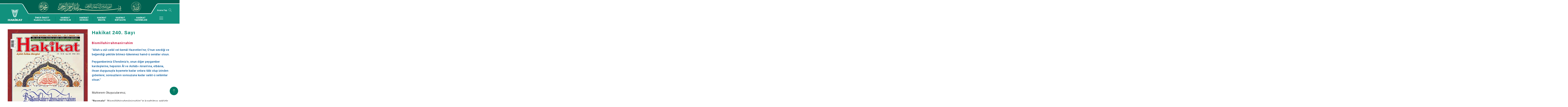

--- FILE ---
content_type: text/html; charset=utf-8
request_url: https://www.hakikat.com/hakikat-dergisi/240-sayi
body_size: 131203
content:

<!DOCTYPE html>
<html ng-app="newApp" ng-controller="MainCtrl" lang="tr" dir="ltr">
<head>
    <meta charset="utf-8">
	<title>Hakikat 240. Sayı</title>
	<meta http-equiv="X-UA-Compatible" content="IE=edge">
	<meta name="description" content="Besmele-i Şerife">
	<meta name="robots" content="index,follow">
	<meta name="author" content="hakikat.com">
	<meta name="google-site-verification" content="iopBFSW69OKKnwPdSiqWtmuGTCEFYnwPVaJaOwRhfSo">
	<meta name="Language" content="Turkish">
	<meta http-equiv="Content-Language" content="tr-TR">
	<meta name="viewport" content="width=device-width, initial-scale=1, maximum-scale=1">
	<meta name="theme-color" content="rgba(0,98,81,1)">
	<meta property="og:title" content="Hakikat 240. Sayı">
	<meta property="og:description" content="Besmele-i Şerife">
	<meta property="og:image" content="https://www.hakikat.com/Upload/Dosyalar/resim-jpg/240-97cc391e-7487-48f6-ab41-9f1b031f4af7.jpg?width=400&format=webx&quality=80">
	<meta property="og:url" content="https://www.hakikat.com/hakikat-dergisi/240-sayi">
	<meta name="twitter:card" content="summary_large_image">
	<meta name="twitter:title" content="Hakikat 240. Sayı">
	<meta name="twitter:description" content="Besmele-i Şerife">
	<meta name="twitter:image:src" content="https://www.hakikat.com/Upload/Dosyalar/resim-jpg/240-97cc391e-7487-48f6-ab41-9f1b031f4af7.jpg?width=400&format=webx&quality=80">
	<meta name="twitter:url" content="https://www.hakikat.com/hakikat-dergisi/240-sayi">
	<link rel="canonical" href="https://www.hakikat.com/hakikat-dergisi/240-sayi">
	<link rel="image_src" href="https://www.hakikat.com/Upload/Dosyalar/resim-jpg/240-97cc391e-7487-48f6-ab41-9f1b031f4af7.jpg?width=400&format=webx&quality=80" type="image/jpeg">
	<link rel="shortcut icon" href="https://www.hakikat.com/Upload/Dosyalar/resim-png/hakikat-omer-ongut-29069708-fc38-4e77-b30f-f741ef7b6d09.png" type="image/x-icon">
	<link rel="apple-touch-icon" href="https://www.hakikat.com/Upload/Dosyalar/resim-png/hakikat-omer-ongut-29069708-fc38-4e77-b30f-f741ef7b6d09.png">
	<link href="https://fonts.googleapis.com/css?family=Playfair+Display:400,400i,700,700i,900,900i|Roboto:300,400,500,700,900&subset=latin-ext" rel="stylesheet" type="text/css">
	<link href="https://cdn.linearicons.com/free/1.0.0/icon-font.min.css" rel="stylesheet" type="text/css">

    
	<link rel="stylesheet" href="/App_Themes/StyleAll.min.css?v=bf20e22d-0147-480f-8692-5e65b09b4f95">

    <link href="/App_Themes/Hakikat/Style?v=gVAC43VEoskPGSvhRO2Nv1ikBcCXxQviiN14QeusF6s1" rel="stylesheet">

    <link href="/App_Themes/Hakikat/css/custom.css" rel="stylesheet">
<link href="/Upload/Kodlar/Style-tr?v=" rel="stylesheet"></head>
<body class="" ng-controller="MainCtrlx" style="background:none" style="background-image:url('/Upload/Dosyalar/resim-jpg/omer-ongut-hakikat-1b9b94f8-cd09-4c4b-8425-64b122eaa54d.jpg?width=1920&format=webx&quality=80');background-repeat:no-repeat;background-attachment:fixed;background-position:center center;-webkit-background-size:cover;-moz-background-size:cover;-o-background-size:cover;background-size:cover;">
<header>
    <div class="container nopadding">
        <div class="row">
            <div class="col-md-12 col-sm-12 col-xs-12">
                <div class="HeaderImages">
                    <img src="/Upload/Dosyalar/resim-png/omer-ongut-kimdir-nerelidir-f7bd77c3-2550-4fea-b9b7-5a5922ae5a17.png" class="img-responsivex" alt="Hakikat Yayıncılık - Muhterem &#214;mer &#214;ng&#252;t’&#252;n Eserleri | Hakikat Dergisi | Hakikat Medya | Hakikat Kırtasiye">
                </div>
            </div>
        </div>
        <div class="Header-Logo">
            <a target="_self" href="/">
                <img src="/Upload/Dosyalar/resim-png/omer-ongut-hakikat-25304041-f519-4742-9466-afb9eb117621.png" alt="Hakikat Yayıncılık - Muhterem &#214;mer &#214;ng&#252;t’&#252;n Eserleri | Hakikat Dergisi | Hakikat Medya | Hakikat Kırtasiye" id="logo-desktop">
                <img src="/Upload/Dosyalar/resim-png/hakikat-omer-ongut-a7fdd3d3-4c6e-4709-9248-5a771e537023.png" alt="Hakikat Yayıncılık - Muhterem &#214;mer &#214;ng&#252;t’&#252;n Eserleri | Hakikat Dergisi | Hakikat Medya | Hakikat Kırtasiye" id="logo-mobile">
            </a>
        </div>
        <nav>
            <ul data-getir="GenelMenu({isim:'UstMenu',tip:null})"><li class="hidden-logo"><a target="_self" href="/"><img src="/Upload/Dosyalar/resim-png/omer-ongut-kimdir-hakikat-logo-82cec98e-d413-4eab-8817-cdd431050e4c.png" width="60" height="60" alt="Ömer Öngüt Kimdir Nerelidir Hayatı Ailesi Silsilesi Cemaati Eserleri Kitapları Yazıları Sohbetleri Sözleri Görüşleri Düşünceleri"></a></li>
    <li><a target="_self" href="/omer-ongut">ÖMER ÖNGÜT <br> -Kuddise Sırruh-</a></li>
    <li><a target="_self" href="/hakikat-yayincilik">HAKİKAT <br> YAYINCILIK</a></li>
    <li><a target="_self" href="/hakikat-dergisi">HAKİKAT <br> DERGİSİ</a></li>
    <li><a target="_self" href="/hakikat-medya">HAKİKAT <br> MEDYA</a></li>
    <li><a target="_self" href="/hakikat-kirtasiye">HAKİKAT <br> KIRTASİYE</a></li>
    <li><a target="_self" href="/hakikat-takvim-ve-imsakiyeleri">HAKİKAT <br> TAKVİMLERİ</a></li>
</ul>
        </nav>
        <div class="Header-Article">
            
                <a target="_self" href="/Tag/Liste" class="Header-Search">Arama Yap</a>
            
            
            <div class="Header-Menu">
                <div class="Header-Menu-Toggle"></div>
                <ul data-getir="GenelMenu({isim:'TopMenu',tip:null})">    <li><a target="_self" href="/hakkimizda">HAKKIMIZDA</a></li>
    <li><a target="_self" href="/duyurular">DUYURULAR</a></li>
    <li><a target="_self" href="/yabanci-yayinlar">YABANCI DİLDEKİ YAYINLARIMIZ</a></li>
    <li><a target="_self" href="/abone-kampanyasi">HAKİKAT DERGİSİ ABONELİK</a></li>
    <li><a target="_self" href="/kunye">K&#220;NYE</a></li>
    <li><a target="_self" href="/temsilciliklerimiz">TEMSİLCİLİKLERİMİZ</a></li>
    <li><a target="_self" href="/kirtasiye-bayilerimiz">KIRTASİYE BAYİLERİMİZ</a></li>
    <li><a target="_self" href="/iletisim-formu">İLETİŞİM</a></li>
</ul>
            </div>
        </div>
    </div>
</header>
    <div ui-view=""></div>
    <div ng-style="{'display':viewbody?'block':'none'}">
            <section class="SectionPage SectionDergiDetay">
        <div class="SectionPageWrapper">
            <div class="container nopadding">
                <div class="row">
                    <div class="SectionPageBreadcrumb col-md-12">
                        <ul>
                            <li><a href="/">Ana Sayfa</a></li>
                                <li><a href="/hakikat-dergisi">Hakikat Dergisi</a></li>
                            <li><a href="#">240.SAYI</a></li>
                        </ul>
                    </div>
                    <div class="SectionPageDetail col-md-12">
                        <div class="DergiDetay">
                            <div class="row">
                                <div class="col-md-6">
                                    <div class="DergiDetay-Img">
                                        <img src="/Upload/Dosyalar/resim-jpg/240-9a5cc88d-ce52-4f13-bfd1-d6a9ddf724bb.jpg?width=570&amp;height=789&amp;mode=crop&amp;format=webx&amp;quality=80" class="img-responsive" alt="Hakikat Dergisi 240.SAYI - Ömer Öngüt">
                                        <div class="DergiDetay-Date">240.SAYI, Eyl&#252;l 2013</div>
                                    </div>
                                </div>
                                <div class="col-md-6">
                                    <div class="DergiDetay-Right">
                                        <div class="DergiDetay-TextWrap">
                                            <div class="DergiDetay-Title">Hakikat 240. Sayı</div>
                                            <div class="DergiDetay-Text">
                                                <h1>Bismillahirrahmanirrahim</h1>

<h2>"Allah-u zül-celâl vel-kemâl Hazretleri'ne; O'nun sevdiği ve beğendiği şekilde bitmez-tükenmez hamd-ü senâlar olsun.</h2>

<h2>Peygamberimiz Efendimiz'e, onun diğer peygamber kardeşlerine, hepsinin Âl ve Ashâb-ı kiram'ına, etbâına, ihsan duygusuyla kıyamete kadar onlara tâbi olup izinden gidenlere; sonsuzların sonsuzuna kadar salât-ü selâmlar olsun."</h2>

<p>&nbsp;</p>

<p>Muhterem Okuyucularımız;</p>

<p><b>"Besmele" </b><i>"Bismillâhirrahmânirrahîm" </i>in kısaltılmış şeklidir. Hayırlı bir işe başlarken, Allah-u Teâlâ'nın İsm-i şerif'ini anmak ve bu mübarek İsm-i şerif ile işe başlamak mânâsına gelir.</p>

<p><b>"Besmele-i şerife"</b>, her hayrın anahtarı, İslâm'ın bir sembolüdür.</p>

<p>Bir Hadis-i şerif'te şöyle buyurulmaktadır:</p>

<p><b>"Bütün ilâhî kitapların anahtarı Besmele-i şerîfe'dir." </b>(Münâvî)</p>

<p><b>"Besmele", </b>yaratan ve yaşatan Allah-u Zülcelâl Hazretleri'nin İsm-i celâl'i ile <b>"Esirgeyen bağışlayan, lütuf ve ihsanını rahmet ve merhametini eksiltmeyen" </b>mânâsındaki Rahman ve Rahim İsm-i şerif'lerini üzerinde toplamıştır.</p>

<p>Cebrâil Aleyhisselâm'ın her vahiy getirdiğinde <b>"Bismillâhirrahmânirrahîm"</b> kelime-i tayyibe'sini okuduğu rivayet edilir.</p>

<p>İbn-i Ömer -radiyallahu anh-den rivayet edildiğine göre Resulullah -sallallahu aleyhi ve sellem- Efendimiz bir Hadis-i şerif'lerinde şöyle buyurmuşlardır:</p>

<p><b>"Cebrâil bana vahiy ile geldiğinde ilk gönlüme ilka ettiği şey; 'Bismillâhirrahmânirrahîm' oldu." </b>(Dârekutnî)</p>

<p>Besmele-i şerif'in hülâsa olarak mânâsı:</p>

<p><i><b>"Rahman ve Rahim olan Allah'ın adı ile, O'nun izni ve emri ile, O'nun rızâsı için yapıyorum; her türlü yardım, kuvvet ve kudret O'ndandır, O yardım etmezse, bu kuvvet ve kudreti vermezse hiçbir şey yapamam, hiçbir işte muvaffak olamam." </b></i>diyerek acziyetini ortaya koymak ve her işi Yaratıcı'ya havale etmektir.</p>

<p>Kur'an-ı kerim'in anahtarı Besmele-i şerife'dir.</p>

<p>Levh-i mahfuz'daki ilk yazı Besmele-i şerife'dir.</p>

<p>Kur'an-ı kerim, Fâtiha Sûre-i şerif'inde; Fâtiha da Besmele'de toplanmıştır.</p>

<p>Bir müslüman meşru bir işe başlarken ihlâs ve samimiyetle Allah-u Teâlâ'nın İsm-i şerif'lerini anarsa, onun her hareketi rızâ-i Bâri'ye uygun yapılmış olur. O, Allah-u Teâlâ'nın yardımları ve nimetleri ile karşılaşır. Şeytanın iğvâlarından, hile ve desiselerinden korunur.</p>

<p><b>"Bismillâhirrahmânirrahîm."</b></p>

<p><b>"Bismillah"</b> öyle bir Zât'ın ismidir ki; Allah ile, Allah'ın adı ile başlamak. <b>"Allah"</b> ism-i azamdır. <b>"Celâl"</b> sıfatıyla tecelli eder, <b>"Rahman"</b>dır ve <b>"Rahim"</b> ismi <b>"Cemâl"</b> sıfatıdır.</p>

<p>Allah ile kulları arasındaki derûnî münasebeti ifade eden <b>"Bismillâhirrahmânirrahîm; Rahman ve Rahîm olan Allah'ın adıyla."</b> Kelime-i tayyibe'sinin Kur'an-ı kerim'den bir Âyet-i kerime olup olmaması hususu şöyledir:</p>

<p>Neml Sûre-i şerif'inin 30. Âyet-i kerime'sinde geçen <b>"Besmele"</b>nin Âyet-i kerime olduğu kesindir. Tevbe Sûre-i şerif'inin başında bulunmaması istisnâ edilirse, Sûre-i şerif'lerin başlarındaki 113 Besmele'nin her birinin sûreden mi, yoksa müstakil birer Âyet-i kerime olup olmadığında ihtilâf vardır.</p>

<p>İmâm-ı Şâfi -rahmetullahi aleyh- Hazretleri, her birinin başında bulunduğu Sûre-i şerif'ten bir Âyet-i kerime olduğunu söylemiş, böyle olunca da Fâtiha sûre-i şerif'inin başındaki Besmele'yi birinci Âyet-i kerime olarak kabul etmiştir.</p>

<p>İmâm-ı Âzam -rahmetullahi aleyh- Hazretleri ise, her birinin müstakil bir Âyet-i kerime olduğunu, fakat başında bulunduğu Sûre-i şerif'in bir cüz'ü olmadığını, sadece Sûre-i şerif'lerin arasını ayırmak ve teberrük olunması için nâzil olduğunu söylemiştir.</p>

<p>Vahiy kâtiplerinden olan İbn-i Mesud -radiyallahu anh- Hazretleri;</p>

<p><i><b>"Biz iki sûre arasındaki fasılayı, 'Bismillâhirrahmânirrahîm' ininceye kadar bilmiyorduk." </b></i>buyurmuşlardır.</p>

<p>Allah-u Teâlâ Kur'an-ı kerim okumak isteyen kimseye, ilk önce şeytanın şerrinden Zât-ı akdes'ine sığınmasını emretmektedir:</p>

<p><b>"Kur'an okuyacağın zaman kovulmuş şeytandan Allah'a sığın." </b>(Nahl: 98)</p>

<p>Bu sığınma da: <b>"Euzü billâhi mineşşeytanirracîm."</b>,<b> "Kovulmuş şeytandan Allah'a sığınırım!"</b> demektir.</p>

<p>Kur'an-ı kerim tilâvetinden faydalanmak isteyenler "<b>Besmele"</b>den önce bu <b>"İstiâze"</b>yi okumak suretiyle bu tavsiye emrini yerine getirmektedirler.</p>

<p>Bu minval üzere; Besmele-i şerife'nin fazileti, hikmeti ve esrarı Âyet-i kerime ve Hadis-i şerif'lerin nur ışığı altında açıklanarak izâh edilmiş ve Ümmet-i Muhammed'in istifadesine arz edilmiştir.</p>

<p>Bâki esselamü aleyküm ve rahmetullah...</p>

                                            </div>
                                            <hr style="border-top: solid 1px #e2e3e5">
                                        </div>
                                    </div>
                                </div>
                            </div>
                        </div>
                        <div class="clearfix">
                                <div class="pull-left text-left">
                                    <a href="/hakikat-dergisi/239-sayi">
                                        <i class="fa fa-angle-left"></i> &#214;nceki<span class="hidden-xs"><br>239.SAYI</span>
                                    </a>
                                </div>
                                                            <div class="pull-right text-right">
                                    <a href="/hakikat-dergisi/241-sayi">
                                        Sonraki <i class="fa fa-angle-right"></i><span class="hidden-xs"><br>241.SAYI</span>
                                    </a>
                                </div>
                        </div>
                        <div class="HaberContent">
                            <div class="HaberContent-Title"><span>Başyazı ve Makaleler</span></div>
                            <div class="row">
                                    <div class="col-md-6 HaberContentLeft">
                                        <div class="HaberLeftDetail">
                                            <div class="HaberLeftDetail-Top">
                                                <div class="HaberLeftDetail-Img"><img src="/Upload/Dosyalar/resim-jpg/basyazi-logo-e2286969-b8bc-477d-90b1-a2d720d1758b.jpg?width=170&amp;height=128&amp;mode=crop&amp;format=webx&amp;quality=80" alt="Başyazı - Besmele-i Şerife - Ömer Öngüt"></div>
                                                <div class="HaberLeftDetail-Right">
                                                    <div class="HaberLeftDetail-Title">Başyazı</div>
                                                    <div class="HaberLeftDetail-SubTitle">İsmail Yavuz</div>
                                                    <div class="HaberLeftDetail-Link hidden-xs"><a href="/hakikat-dergisi/240/besmele-i-serife">Başyazıyı Oku</a></div>
                                                </div>
                                            </div>
                                            <div class="HaberLeftDetail-Bottom">
                                                <div class="scroll">
                                                    <h5 style="color:#36a893;margin-bottom:15px;font-weight:700;">Besmele-i Şerife</h5>
                                                    <div class="hidden-xs">
                                                        <hr>
                                                        <div class="Basyazi">
<p>&nbsp;</p>

<div class="BasyaziAyet">
<p style="text-align: center;"><img class="img-res" src="/Upload/Dosyalar/resim-png/besmele-5f7d8a6e-20d1-4fdc-897a-a5e9684382ac.png"></p>

<p>&nbsp;</p>

<h2>"Bütün İlâhî Kitapların Anahtarı Besmele-i Şerîfe'dir."<br>
(Münâvî)</h2>

<h3>"Meşru İşlerin Herhangisi Olursa Olsun, Besmele-i Şerife İle Başlanmazsa Nasipsiz, (Eksik, Hayrı Kesik) Olur."<br>
(Münâvî)</h3>

<h4>"Kesilirken Allah'ın Adı Anılmayan Hayvanlardan Yemeyin. Çünkü Onu Yemek Muhakkak ki Bir Fısktır, Allah'ın Yolundan Çıkmaktır."<br>
(En'âm: 121)</h4>

<h5>"Kur'an Okuyacağın Zaman Kovulmuş Şeytandan Allah'a Sığın."<br>
(Nahl: 98)</h5>

<h1>BESMELE-İ ŞERİFE'NİN ÖNEMİ, FAZİLETİ, HİKMETİ ve ESRARI</h1>
</div>

<p>&nbsp;</p>

<div class="BasyaziKutu">
<p>Gerek dünya gerekse ahiret ile ilgili olsun, hayırlı ve meşru her işe Allah-u Teâlâ'nın adını anarak "Besmele" ile başlamak, her müslümanın üzerinde titizlikle durması gereken görevlerdendir. Bir müslüman herhangi bir işe "Besmele" ile başlamakla "Rahman ve Rahim olan Allah'ın adı ile, O'nun izni ve emri ile, O'nunla yapıyorum; her türlü yardım, kuvvet ve kudret O'ndandır, O yardım etmezse, bu kuvvet ve kudreti vermezse hiçbir şey yapamam, hiçbir işte başarılı olamam." diyerek acziyetini ortaya koymakta ve her işini Yaratıcı'ya havale etmektedir. Her okunacak ve yapılacak mühim bir şeye teberrüken bununla başlanılması bir muvaffakiyet vesilesidir.</p>
</div>

<p>&nbsp;</p>

<h2>Kelime-i Tayyibe:</h2>

<p>Her şeyden evvel Besmele-i şerife'nin manasını bir teneffüs edelim.</p>

<p><b>"Besmele" </b><i>"Bismillâhirrahmânirrahîm" </i>in kısaltılmış şeklidir. Hayırlı bir işe başlarken, Allah-u Teâlâ'nın İsm-i şerif'ini anmak ve bu mübarek İsm-i şerif ile işe başlamak mânâsına gelir.</p>

<p>Allah-u Teâlâ ile kulları arasındaki derûnî münasebeti ifade eden <b>"Besmele-i şerife"</b>, her hayrın anahtarı, İslâm'ın bir sembolüdür.</p>

<p>Bir Hadis-i şerif'te şöyle buyurulmaktadır:</p>

<p><b>"Bütün ilâhî kitapların anahtarı Besmele-i şerîfe'dir." </b>(Münâvî)</p>

<p>Allah-u Teâlâ'nın adı ile başlamasının hususi bir hikmeti, İsm-i celâl'i zikretmenin de bir bereketi vardır.</p>

<p>Allah-u Teâlâ Habib-i Ekrem -sallallahu aleyhi ve sellem-ini bütün işlerinde, önce Zât-ı Akdes'inin güzel isimlerini zikretmeyi öğreterek yetiştirdi. Bunu bütün mahlûkatı için, uyacakları bir hüküm, takip edecekleri bir yol kıldı.</p>

<p>Çünkü O Rabb'dır, lütuf ve kerem sahibidir. Rahmeti engin, ihsan ve ikramları boldur.</p>

<p><b>"Besmele", </b>yaratan ve yaşatan Allah-u Zülcelâl Hazretleri'nin İsm-i celâl'i ile <b>"Esirgeyen bağışlayan, lütuf ve ihsanını rahmet ve merhametini eksiltmeyen" </b>mânâsındaki Rahman ve Rahim İsm-i şerif'lerini üzerinde toplamıştır.</p>

<p>Niçin Besmele çekiyoruz?</p>

<p>Niçin Elhamdülillâh diyoruz?</p>

<p>Bunu bulursanız her şeyi bulursunuz.</p>

<p>Cebrâil Aleyhisselâm'ın her vahiy getirdiğinde <b>"Bismillâhirrahmânirrahîm"</b> kelime-i tayyibe'sini okuduğu rivayet edilir.</p>

<p>İbn-i Ömer -radiyallahu anh-den rivayet edildiğine göre Resulullah -sallallahu aleyhi ve sellem- Efendimiz bir Hadis-i şerif'lerinde şöyle buyurmuşlardır:</p>

<p><b>"Cebrâil bana vahiy ile geldiğinde ilk gönlüme ilka ettiği şey; 'Bismillâhirrahmânirrahîm' oldu." </b>(Dârekutnî)</p>

<p>Besmele-i şerif'in hülâsa olarak mânâsı:</p>

<p><i><b>"Rahman ve Rahim olan Allah'ın adı ile, O'nun izni ve emri ile, O'nun rızâsı için yapıyorum; her türlü yardım, kuvvet ve kudret O'ndandır, O yardım etmezse, bu kuvvet ve kudreti vermezse hiçbir şey yapamam, hiçbir işte muvaffak olamam." </b></i>diyerek acziyetini ortaya koymak ve her işi Yaratıcı'ya havale etmektir.</p>

<p>Her okunacak ve yapılacak mühim bir şeye teberrüken bununla başlanılması bir muvaffakiyet vesilesidir.</p>

<p>Kur'an-ı kerim'in anahtarı Besmele-i şerife'dir.</p>

<p>Levh-i mahfuz'daki ilk yazı Besmele-i şerife'dir.</p>

<p>Kur'an-ı kerim, Fâtiha Sûre-i şerif'inde; Fâtiha da Besmele'de toplanmıştır.</p>

<p>Hazret-i Osman -radiyallahu anh- Resulullah -sallallahu aleyhi ve sellem- Efendimiz'e Bismillâhirrahmânirrahîm'den sordu.</p>

<p>Resulullah -sallallahu aleyhi ve sellem- Efendimiz ona şu cevabı verdi:</p>

<p><b>"Bismillah, Allah'ın isimlerinden bir isimdir. Bununla Allah'ın en büyük ismi arasındaki yakınlık, gözün beyazıyla siyahı arasındaki yakınlık gibidir." </b>(Hakim, Beyhaki)</p>

<p>Hadis-i şerif'lerde şöyle buyuruluyor:</p>

<p><b>"Allah-u Teâlâ'nın en büyük ismi Allah'dır. Kur'an-ı kerim'e de her isimden önce Allah ile başlandığına dikkat etmez misiniz." </b>(Buhârî)</p>

<p><b>"Kim Bismillah'ı gönülden inanarak okursa, onunla birlikte dağlar da tesbih getirir. Ancak ne var ki dağların bu tesbih sesi duyulmaz." </b>(Ebu Nuaym)</p>

<p><b>"Şeytan'ın insanlardan çalmak istediği Kur'an'dan en büyük âyet, Bismillâhirrahmânirrahîm'dir." </b>(Beyhâki)</p>

<p><b>"İnsanların Allah kitabında en çok gaflet ettikleri âyet, Bismillâhirrahmânirrahîm'dir. Bu âyet Süleyman bin Dâvud müstesna Resulullah Aleyhisselâm'dan başka kimseye inmemiştir." </b>(Beyhâki)</p>

<p>Duâ ederken; Allah-u Teâlâ'nın adını anarak başında kemâlî edeple getirilen Besmele-i şerife kabule vesiledir.</p>

<p>Hadis-i şerif'te şöyle buyuruluyor:</p>

<p><b>"Başında 'Bismillâhirrahmânirrahîm' Âyet-i kerime'si bulunan bir duâ geri çevrilmez."</b></p>

<p>Peygamber Efendimiz'in yazdığı resmi ve hususi mektupları hep Besmele-i şerife ile başlardı.</p>

<p>Resulullah -sallallahu aleyhi ve sellem- Efendimiz, Bizans imparatoru Herakliyüs'a yazdığı mektuba Besmele-i şerife ile başlayarak şöyle buyurmuştu:</p>

<p><b>"Bismillâhirrahmânirrahîm.</b></p>

<p><b>Allah'ın kulu ve elçisi Muhammed'den Rum'un büyüğü Herakl'e. Doğru yolda gidene selâm olsun. Bunu böylece bilesin. Sonra ben seni İslâm'a dâvet ediyorum. İslâm'a gir ki, selâmette kalasın. Allah da (hem İsa'ya, hem Muhammed'e iman ettiğin için) sana ecrini iki kat versin. Eğer kabul etmezsen, bütün halkın vebali senin boynundadır."</b></p>

<p>Şu Âyet-i kerime'yi de mektubuna ilâve etmişti:</p>

<p>"<b>De ki: Ey ehl-i kitap! Sizinle bizim aramızda eşit bir kelimeye geliniz. Allah'tan başkasına tapmayalım. O'na hiçbir şeyi ortak koşmayalım. Allah'ı bırakıp da kiminiz kiminizi ilâhlaştırmasın." </b>(Âl-i imrân: 64)</p>

<p>Hudeybiye'de anlaşmayı yazan Hazret-i Ali -radiyallahu anh-a Peygamber Efendimiz; <b>"Besmele ile başla." </b>buyurmuşlardır.</p>

<p>Emannâmeler, antlaşmalar, muamelâta, öşür ve zekâta dair, hülâsa bütün yazılara Besmele ile başlanmasını emretmişler ve tatbik etmişlerdir.</p>

<p>Hadis-i şerif'te;</p>

<p><b>"Besmele ile başlanmayan her işte bereketsizlik olur." </b>buyuruluyor. (İbn-i Mâce)</p>

<p>İbn-i Abbas -radiyallahu anh-den rivayetle şöyle buyurulmuştur:</p>

<p><b>"Besmele'yi terk eden Allah'ın kitabından yüz on üç âyet terketmiş olur."</b></p>

<p><b>"Besmele ile başlamayanın abdesti tam değildir." </b>(İbn-i Mâce)</p>

<p>İbn-i Abbas -radiyallahu anh- Hazretleri, Resulullah -sallallahu aleyhi ve sellem- Efendimiz için <b><i>"Namaza besmele ile başlardı." </i></b>buyurmuşlardır.</p>

<p>Şu kadar var ki Resulullah Aleyhisselâm'a ilk inen Âyet-i kerime; <b>"İkra bismi Rabbikellezî halak; Yaratan Rabb'inin adıyla oku!" </b>(Alâk: 1)</p>

<p><b>"Bismi" </b>"Adı ile" demektir ki; <b>"Hazret-i Allah'ın adı ile oku"</b> buyuruluyor. Besmele'deki <b>"Bismi" </b>lâfz-ı şerifi aynı zamanda Rahmân Sûre-i şerif'i ve Vâkıa Sûre-i şerif'inin son Âyet-i kerime'lerinde de geçmektedir.</p>

<p><b>"Azamet ve ikram sahibi Rabb'inin adı ne yücedir!" </b>(Rahmân: 78)</p>

<p><b>"Çok büyük olan Rabb'inin adını tesbih et!"</b> (Vâkıa: 96)</p>

<p>&nbsp;</p>

<h2>Besmeledeki Hikmet:</h2>

<p>Gerek dünya gerekse ahiret ile ilgili olsun, hayırlı ve meşru her işe Allah-u Teâlâ'nın adını anarak <b>"Besmele" </b>ile başlamak, her müslümanın üzerinde titizlikle durması gereken görevlerdendir.</p>

<p>Kur'an-ı kerim'de buna işaret eden emirler vardır. Ezcümle bir Âyet-i kerime'de şöyle buyurulmaktadır:</p>

<p><b>"Atalarınızı andığınız gibi, hatta ondan daha kuvvetli bir anışla Allah'ı anınız." </b>(Bakara: 200)</p>

<p>Bir müslüman meşru bir işe başlarken ihlâs ve samimiyetle Allah-u Teâlâ'nın İsm-i şerif'lerini anarsa, onun her hareketi rızâ-i Bâri'ye uygun yapılmış olur. O, Allah-u Teâlâ'nın yardımları ve nimetleri ile karşılaşır. Şeytanın iğvâlarından, hile ve desiselerinden korunur.</p>

<p><b>"Bismillâhirrahmânirrahîm."</b></p>

<p><b>"Bismillah"</b> öyle bir Zât'ın ismidir ki;</p>

<p>Allah ile, Allah'ın adı ile başlamak. <b>"Allah"</b> ism-i azamdır. <b>"Celâl"</b> sıfatıyla tecelli eder, <b>"Rahman"</b>dır ve <b>"Rahim" </b>ismi <b>"Cemâl"</b> sıfatıdır.</p>

<p>Resul-i Ekrem -sallallahu aleyhi ve sellem- Efendimiz besmelesiz başlanan her işin feyizsiz ve bereketsiz olacağını Hadis-i şerif'lerinde beyan buyurmuşlardır:</p>

<p><b>"Meşru işlerin her hangisi olursa olsun, Besmele-i şerife ile başlanmazsa nasipsiz, güdük (hayrı kesik) olur." </b>(Münâvî)</p>

<p>Hadis-i şerif'te geçen <b>Emr-i zîbâl</b>; hayırlı iş, şerefli, meşru, mübah gibi mânâlara gelmektedir. Yemek-içmek, giyinmek-kuşanmak, konuşmak, yazmak, ilmî meşguliyet hep buna dahildir. Şu halde bütün bunlara zikrullahla başlamak, o meşru işleri ibadete çevirmek demektir. Bu ise uhrevî sevaplara sebep olur, böylece hayrı devam eder.</p>

<p><b>"Besmele"</b>siz olursa hayrı kesilir, eksik güdük olur.</p>

<p>Hadis-i şerif'te şöyle buyuruluyor:</p>

<p><b>"Abdesti olmayanın namazı yoktur, Besmele çekmeyenin abdesti yoktur. Bana iman etmeyen Allah'a iman etmiş olmaz. Ensarı sevmeyenin bana imanı yoktur." </b>(Ramuz el-Ehadis)</p>

<p>Resulullah -sallallahu aleyhi ve sellem- Efendimiz diğer bir Hadis-i şerif'lerinde buyururlar ki:</p>

<p><b>"Bir tehlikeye düştüğün zaman bu duâya devam etmeli. Allah-u Teâlâ bunların şerefiyle belâ ve musibetlerin her türlüsünü kaldırır."</b></p>

<p><i>(Bismillâhirrahmânirrahîmi velâ havle velâ kuvvete illâ billâhil-aliyyil-azîm)</i></p>

<p><b>"Rahman ve Rahim olan Allah'ın adı ile. Güç ve kuvvet ancak ve ancak pek yüce, azamet sahibi Allah'ındır."</b>(Nevadir-ül usûl)</p>

<p>Bir defasında Resulullah Aleyhisselâm'ın bineği tökezlemişti. Terkisinde bulunan Üsâme bin Umeyr -radiyallahu anh- <b>"körolasıca şeytan!" </b>dedi.</p>

<p>Resulullah -sallallahu aleyhi ve sellem- Efendimiz buyurdu ki:</p>

<p><b>"Körolasıca şeytan deme. Çünkü sen böyle söyleyince o böbürlenir ve 'Gücümle onu yere yıktım!' der. Bunun yerine 'Bismillâh' diyecek olursan, sinek gibi oluncaya kadar küçülür."</b> (Nesâi)</p>

<p>İşte bu, Besmele-i şerife'nin nuru, bereketi iledir.</p>

<p>Hadis-i şerif'te Besmele-i şerife'nin fazileti beyan buyurulmaktadır:</p>

<p><b>"Cehennemin başlıca memurları bulunan on dokuz zebâniyenin azâb etmesinden kurtulmasını arzu eden kimse Besmele-i şerîfe'ye devam etsin." </b>(Nevâdir'ül-usûl)</p>

<p style="text-align: center;">•</p>

<p>Allah ile kulları arasındaki derûnî münasebeti ifade eden <b>"Bismillâhirrahmânirrahîm; Rahman ve Rahîm olan Allah'ın adıyla."</b> Kelime-i tayyibe'sinin Kur'an-ı kerim'den bir Âyet-i kerime olup olmaması hususu şöyledir:</p>

<p>Neml Sûre-i şerif'inin 30. Âyet-i kerime'sinde geçen <b>"Besmele"</b>nin Âyet-i kerime olduğu kesindir. Tevbe Sûre-i şerif'inin başında bulunmaması istisnâ edilirse, Sûre-i şerif'lerin başlarındaki 113 Besmele'nin her birinin sûreden mi, yoksa müstakil birer Âyet-i kerime olup olmadığında ihtilâf vardır.</p>

<p>İmâm-ı Şâfi -rahmetullahi aleyh- Hazretleri, her birinin başında bulunduğu Sûre-i şerif'ten bir Âyet-i kerime olduğunu söylemiş, böyle olunca da Fâtiha sûre-i şerif'inin başındaki Besmele'yi birinci Âyet-i kerime olarak kabul etmiştir.</p>

<p>İmâm-ı Âzam -rahmetullahi aleyh- Hazretleri ise, her birinin müstakil bir Âyet-i kerime olduğunu, fakat başında bulunduğu Sûre-i şerif'in bir cüz'ü olmadığını, sadece Sûre-i şerif'lerin arasını ayırmak ve teberrük olunması için nâzil olduğunu söylemiştir.</p>

<p>Vahiy kâtiplerinden olan İbn-i Mesud -radiyallahu anh- Hazretleri;</p>

<p><i><b>"Biz iki sûre arasındaki fasılayı, 'Bismillâhirrahmânirrahîm' ininceye kadar bilmiyorduk." </b></i>buyurmuşlardır.</p>

<p>&nbsp;</p>

<h2>Besmelenin İçinde Geçen Esmaü'l Hüsna:</h2>

<p><b>Allah İsm-i şerif'i: </b>Zâtından başka hiçbir ilâh bulunmayan Vâcibü'l-vücud'un zât ismi olup, ulûhiyete mahsus sıfatların hepsini kendisinde toplamıştır. İsimler içinde en büyüğü, en mübarek olanıdır.</p>

<p>Bir Âyet-i kerime'de şöyle buyurulmaktadır:</p>

<p><b>"Hiç sen Allah'ın ismini taşıyan başka birini bilir misin?" </b>(Meryem: 65)</p>

<p>Allah ism-i şerifi başka dillere çevrilemez. Farsça'da <b>"Hüdâ"</b>, Türkçe'de <b>"Tanrı"</b>, İngilizce'de <b>"God"</b>; Allah ism-i şerifinin karşılığı değil, <b>"İlâh"</b>ın karşılığıdır.</p>

<p>Allah ism-i şerif'i herhangi bir kelimeden türetilmiş veya başka bir dilden Arapça'ya nakledilmiş değildir. Başlangıçtan itibaren has bir isim olarak kullanılmıştır.</p>

<p><b>"İsm-i Âzam";</b> Allah-u Teâlâ'nın sıfatlarından herhangi birine değil, bilâkis o sıfatların melazı ve kaynağı olan Zât-ı İlâhi'ye mahsus bir isimdir ki; bu isim O'nun herhangi bir vasfını değil, bizzat Zât'ını temsil eder. Hakîm et-Tirmizî -kuddise sırruh- Hazretleri'nin <b>"Hatmü'l-Evliyâ" </b>kitabında: <b><i>"Bütün ilâhi isimlerin kendisinden çıkartıldığı 'Resü'l-esmâ' yani 'İsimlerin başı' nedir?" </i></b>sorusunu sorarak dikkati çektiği bu isim, O'nun isimlerinin en büyüğü olan <b>"Allah"</b> ism-i şerif'idir.</p>

<p>Bu ism-i şerif ulûhiyet vasfından değil, ulûhiyet mâbudiyet vasfı ondan alınmıştır.</p>

<p>Allah-u Teâlâ'nın Zât-ı Akdes'i bütün isimler ve vasıflardan önce bulunduğu gibi, Allah İsm-i şerif'i de öyledir.</p>

<p><b>"Allah iman edenlerin dostudur."</b> (Bakara: 257)</p>

<p>Allah-u Teâlâ'nın dostluğu, yardımı, desteği, inayeti; iman edip, Hakk yolda yürüyenler ve Hakk'ı savunanların üzerinedir.</p>

<p>Allah-u Teâlâ hiçbir müminin kendi yolundan başka yollara gitmesine aslâ izin vermez.</p>

<p><b>"Onları karanlıklardan kurtarıp nura çıkarır."</b> (Bakara: 257)</p>

<p>Onları her türlü şek ve şüpheden, ihtilâf ve tefrikadan kurtarır, esenlik yoluna eriştirerek kurtuluşa kavuşturur.</p>

<p>İmanın nur ile ifade edilmesinden daha derin ve şümullü bir tabir bulunamaz.</p>

<p>Küfrün ise zulümat ile ifade edilişi de aynıdır. Hakk'ın nurundan başka bütün yollar hiç şüphe yok ki zulümatın tâ kendisidir.</p>

<p><b>"İnkâr edip kâfir olanların dostları ise Tağut'tur."</b> (Bakara: 257)</p>

<p>Küfrü tercih eden, küfür üzere hayatını devam ettiren, küfrün savunuculuğunu yapanların dostları ise şeytan ve şeytanlaşmış insanlardır.</p>

<p><b>"Onları nurdan alıp karanlıklara götürür."</b> (Bakara: 257)</p>

<p>Yedeklerine aldıkları bu kişileri nûrdan uzaklaştırıp nâra sürüklerler, hidayetten mahrum edip dalâlete sevkederler. Dünya hayatlarını da, ahiret hayatlarını da mahvederler, böylelikle de ebedî felâketlerle başbaşa bırakmış olurlar.</p>

<p><b>"İşte onlar cehennemliklerdir, orada ebedî kalacaklardır."</b> (Bakara: 257)</p>

<p>Tepetakla cehenneme girecekleri ve hiç çıkmamak üzere orada kalacakları kesinleşmiştir.</p>

<p>Allah-u Teâlâ, ibadet edilen zât olduğu için Allah değil, Allah olduğu için kendisine ibadet edilir. O'nun ilâhlığı, tapılmaya ve kulluk edilmeye lâyık olması kendiliğindendir.</p>

<p>Bir insan puta tapar, ateşe, güneşe veya sevdiği bazı şeylere tapar. Taptığı zaman onlar ilâh olurlar.</p>

<p>Bir Âyet-i kerime'de de şöyle buyurulmaktadır:</p>

<p><b>"Resul'üm! Gördün mü o nefis arzusunu ilâh edineni?" </b>(Furkân: 43)</p>

<p>Bunlardan vazgeçilip cayıldığı zaman onlar ilâhlık özelliklerini kaybederler. Halbuki insanlar Allah-u Teâlâ'yı ister Mâbud tanısın, ister tanımasınlar, O bizzat Mâbud'dur. O'na herkes ibadet ve kulluk borçludur.</p>

<p>O öyle bir Allah ki, yalnız kendi kendini bilir ve yalnız kendi kendisini metheder. Öyle bir Allah ki gerek insanı ve gerekse kâinâtı yoktan var etti. Nâmütenâhi nimetlerle donatıyor, merzuk ediyor, terbiye ediyor. Her âzâyı yeri yerine koyuyor. İnsana sıfat veriyor ve o sıfatı ile beraber çıkarıyor. Ona göz vermiş, kulak vermiş, el vermiş, ayak vermiş, gönül vermiş, akıl vermiş, beyin vermiş ve saha-i imtihana koymuş. Emirlerini ve nehiylerini bildirmiş. Yaratıyor, yaşatıyor, öldürüyor ve yine diriltecek, hesaba çekecek.</p>

<p>Bir Hadis-i kudsî'de buyurur ki:</p>

<p><b>"Benim cinlerle ve insanlarla önemli bir hadisem var! Ben yaratıyorum, benden başkasına ibadet ediliyor. Ben rızıklandırıyorum, benden başkasına şükrediliyor." </b>(Taberânî)</p>

<p>Bu kadar ihsan-ı ilâhî'ye karşı zâlim ve câhil olan insan bunu yapıyor.</p>

<p>Âyet-i kerime'sinde ise şöyle buyuruyor:</p>

<p><b>"Çünkü insan çok zâlim ve çok câhildir." </b>(Ahzâb: 72)</p>

<p style="text-align: center;">•</p>

<p><b>Rahman İsm-i şerif'i: </b>Dünyada kendisine inananı inanmayanı, itaat edeni etmeyeni ayırdetmeden yarattığı bütün mahlûkatına sayısız ve bol nimetler bahşeder, onları korur.</p>

<p>Bu da Allah-u Teâlâ'ya mahsus bir isimdir. Fakat zât ismi değil, sıfat ismidir, <b>"Rahmeti büyük" </b>mânâsınadır.</p>

<p><b>"Rahmetim ise her şeyi kuşatmıştır."</b> (A'râf: 156)</p>

<p>İnanmayanlar da bu dünyada rızıklanırlar. Allah-u Teâlâ onlara mühlet verir, geçici bir zaman için bir servete, bir mevkiye nâil olabilirler. Fakat bu sadece geçici bir faydalanmadır. Süresi kısadır, sonu hüsranla biter. Bu durum haklarındaki ilâhî azabın artmasına sebep olur.</p>

<p><b>"İman edip sâlih ameller işleyenler için, Rahman bir sevgi peyda edecektir."</b> (Meryem: 96)</p>

<p>En güzel isimler Allah-u Teâlâ'nındır, o en güzel isimlerle O'na kulluk yapmak ve duâ etmek gerekiyor.</p>

<p><b>"Rabb'inize yalvara yakara gizlice duâ edin. Çünkü O, haddi aşanları sevmez."</b> (A'râf: 55)</p>

<p>Duâ esnasında sesi fazla yükseltmemelidir.</p>

<p><b>"Islah olmuşken yeryüzünde bozgunculuk yapmayın."</b> (A'râf: 56)</p>

<p>Allah-u Teâlâ dünyayı içindekilerle beraber insanların istifadesine sunmuş, bir vakte kadar insanoğluna karargâh kılmış, yeryüzünün ıslahından sonra üzerinde azgınlığa sapmamalarını emir buyurmuştur.</p>

<p>İnsanlar Allah-u Teâlâ'nın kurduğu düzeni ve dengeyi bozmaya kalkarlarsa, yaptıklarından sorumlu olmuş olurlar.</p>

<p><b>"Korkarak ve umarak O'na duâ edin. Muhakkak ki Allah'ın rahmeti muhsinlere yakındır."</b> (A'râf: 56)</p>

<p>Böyle duâ edenler, duâda ihsan mertebesine ermiş muhsinlerden olurlar. Duânın güzelliği de kalbin bu istikameti iledir.</p>

<p>Korku hâlinde ümidi, ümit hâlinde korkuyu bırakmayarak, daima ikisinin denklik noktasını gözeterek duâ etmelidir.</p>

<p>Duânın kabul olunacağına samimi bir kalp ile inanmalı, Allah-u Teâlâ'dan dilediği şeyi kesin bir lisan ile istemelidir.</p>

<p>Ebu Hüreyre -radiyallahu anh-den rivâyet edildiğine göre Resul-i Ekrem -sallallahu aleyhi ve sellem- Efendimiz Hadis-i şerif'lerinde şöyle buyurmuştur:</p>

<p><b>"Allah'a duânızın kabul edileceğine kesinlikle inanmış olarak duâ edin. Şunu da bilin ki Allah kendisinden gafil ve başka işlerle meşgul bir kalbin duâsını kabul etmez." </b>(Tirmizî)</p>

<p><b>"Rahman"</b>; rahmet kelimesinden türemiş olup son derece merhametli demektir. Allah-u Teâlâ'nın sıfat ismidir, rahmeti ezelden ebede sonsuzdur. O'nun bütün âlemleri, canlı cansız bütün varlıkları yaratması, canlılara rızık vermesi, her şeyi yerli yerinde nizama koyması, sonsuz rahmetinin bir neticesidir. Hatta bu rahmet o kadar umumî ve şümullüdür ki, hak edip etmemesine, lâyık olup olmamasına bakmaz; mümin-kâfir, mûtî-âsî, âlim-câhil, çalışkan-tembel, haklı-haksız... ayırmadan rahmetini herkese her mahlûka şâmil kılmıştır.</p>

<p>Âyet-i kerime'lerde şöyle buyuruluyor:</p>

<p><b>"Eğer bütün insanlar (küfre meyledip) tek bir ümmet olma durumuna gelmeyecek olsaydı, Rahman olan Allah'ı inkar edenlerin evlerinin tavanlarını, çıkacakları merdivenleri, evlerinin kapılarını, üzerine yaslanacakları koltukları gümüşten yapar ve onları altın ziynetlere boğardık.</b></p>

<p><b>Bütün bunların hepsi sadece dünya hayatının geçimliğidir. Ahiret ise Rabb'inin katında, O'nun azabından sakınıp rahmetine sığınanlara mahsustur." </b>(Zuhruf: 33-34-35)</p>

<p>Allah katında dünya malının hiçbir değeri yoktur. Altın ve gümüşün kıymet olarak bilinmesi insanlara göredir.</p>

<p>Sanmayın ki onları seviyor. Hayır! Verdiklerini sevmediğinden dolayı veriyor.</p>

<p>Resulullah Aleyhisselâm Tahrîm sûre-i şerif'inin ilk beş Âyet-i kerime'sinde beyan edilen hadise üzerine hanımlarını terkederek <i>"Meşrebe"</i> diye anılan çardakta bir ay kadar yalnız başına kalmıştı, sabah ve akşam yemeğini yalnız başına yedi.</p>

<p>Bu durumu öğrenen Ashâb-ı kiram telâşa kapıldılar, içlerinden bazıları Mescid'de mahzun mahzun oturuyor, küçük çakıl taşlarıyla oynayarak içlerindeki sıkıntıyı açığa vuruyorlardı, bazıları da ağlıyordu.</p>

<p>Hazret-i Ömer -radiyallahu anh- izin alarak Resulullah Aleyhisselâm'ın huzuruna girdi. Beline bir ihram bağlayıp hurma lifinden yapılmış bir hasır üzerine uzanmış olduğunu gördü, selâm verdi. Vücudundaki hasır izlerini görünce dayanamadı, ağlamaya başladı.</p>

<p>Resulullah Aleyhisselâm: <b>"Niye ağlıyorsun yâ Ömer!" </b>diye sorduğunda: <i><b>"Yâ Resulellah! Ne diye ağlamayayım ki? Kisrâlar, Kayserler dünyanın zevk ve sefâsını sürerken, siz Allah katında en seçkin kul olduğunuz halde böyle bir hayat sürüyorsunuz!"</b></i> dedi.</p>

<p>Resulullah Aleyhisselâm buyurdu ki:</p>

<p><b>"Yâ Ömer! Dünya onların, ahiretin de bizim olmasına râzı değil misin?"</b></p>

<p>Hazret-i Ömer -radiyallahu anh-: <b><i>"Râzıyım!"</i></b> diye cevap verdi.</p>

<p>İnsan dünyaya imrenir, fakat dünya imrenilecek gibi bir yer değildir.</p>

<p>Allah-u Teâlâ Âyet-i kerime'sinde:</p>

<p><b>"Andolsun ki ahiret senin için dünyadan daha hayırlıdır." </b>buyuruyor. (Duhâ: 4)</p>

<p>Her şey orada, buraya imrenme!</p>

<p style="text-align: center;">•</p>

<p><b>Rahîm İsm-i şerif'i: </b>Çok merhamet eden, inanıp sâlih ameller işleyenleri, verdiği nimetleri iyiye kullananları ahirette daha büyük ve ebedî nimetler vermek suretiyle mükâfatlandıran demektir.</p>

<p>Dünyada inananı-inanmayanı, çalışanı-çalışmayanı ayırdetmeden bütün mahlûkatına sayısız dünyevî nimetler bahşedip, onları korurken; âhirette de inananı, çalışanı ayırıp onları cennet ve Cemâlullah ile mükâfatlandırması, işte bu <b>"Rahîm"</b> sıfatının bir neticesidir.</p>

<p><b>"Ve O'nu sabah-akşam tesbih edin. Sizi karanlıklardan aydınlığa çıkarmak için rahmet eden O'dur.</b></p>

<p><b>Melekleri de size duâ ederler. Allah müminlere karşı çok merhametlidir."</b> (Ahzâb: 42-43)</p>

<p>Öyle bir <b>"Rahîm"</b> ki yalnız kendisine itaatkâr olanları sever, seçer ve onları ebedî saâdete nâil ve dâhil eder, tarifi mümkün olmayan bir saâdetin içine koyar, ebedî bir hayat içinde yaşatır.</p>

<p>Allah-u Teâlâ'nın <b>"Rahman"</b> oluşu başlangıcı olmayışı, <b>"Rahîm" </b>oluşu ise ölümsüzlüğe göredir. Bundan dolayıdır ki yaratıklar, Allah-u Teâlâ'nın Rahman olmasıyla başlangıçtaki rahmetinden, Rahîm olmasıyla da sonuçta meydana gelecek merhametinden doğan nimetler içinden büyürler. Hem müminlerin hem kâfirlerin Rahman'ı, fakat yalnız müminlerin Rahim'idir.</p>

<p>Celâl ve ikram sahibi olan Allah'a karşı nasıl bir kulluk lâzım geldiğini düşünmek gerekir. Bunca ihsana karşı bunca isyan yakışır mı?</p>

<p>Hazret-i Ali -radiyallahu anh- Hazretleri'nden şöyle rivayet edilmiştir:</p>

<p><i><b>"Bismillâhirrahmânirrahîm demek çeşitli ağrı ve hastalıklara şifâdır. Bismillah ile alınan ilaçlar şifâdır. Allah'ın rahman adı bütün varlıkları ihata eder, inananları korur. Rahim adıyla ameli sâlih işleyenleri âhiret nimetleriyle mükafatlandırır." </b></i>(Tefsir-i Kur'an)</p>

<p>&nbsp;</p>

<h2>Eûzü Besmele İle:</h2>

<p>Allah-u Teâlâ Kur'an-ı kerim okumak isteyen kimseye, ilk önce şeytanın şerrinden Zât-ı akdes'ine sığınmasını emretmektedir:</p>

<p><b>"Kur'an okuyacağın zaman kovulmuş şeytandan Allah'a sığın." </b>(Nahl: 98)</p>

<p>Bu sığınma da:</p>

<p><b>"Euzü billâhi mineşşeytanirracîm."</b>,<b> "Kovulmuş şeytandan Allah'a sığınırım!"</b> demektir.</p>

<p>Kur'an-ı kerim tilâvetinden faydalanmak isteyenler "<b>Besmele"</b>den önce bu <b>"İstiâze"</b>yi okumak suretiyle bu tavsiye emrini yerine getirmektedirler.</p>

<p>İstiâze; sığınma, korunma, talep etme mânâlarına gelir. Şeytandan, kötülük ve şerlerden, haramlardan günahlardan, cehennemden... Allah-u Teâlâ'ya sığınmak, kulluğun en mühim hususiyetlerindendir.</p>

<p>Allah-u Teâlâ Âyet-i kerime'sinde:</p>

<p><b>"Allah'a sığın!.." </b>buyuruyor. (Mümin: 56)</p>

<p>Hıfz-u himayesine sığınılacak, yardım istenecek, kapısına başvurulacak yegâne mâbud O'dur.</p>

<p>Şeytan kıyamete kadar insanları iğva edeceğine yemin ettiği için, insanın etrafını çevirmekten vesveseler vermekten bir an olsun boş bulunmamaktadır.</p>

<p>Allah-u Teâlâ Âyet-i kerime'sinde tekrar tekrar duâ edip yalvaran kişinin söyleyeceği lâfızlarla şeytanın iğvalarından, hile ve desiselerinden kendisine sığınmayı emir buyurmuştur:</p>

<p><b>"De ki: Rabb'im! Şeytanların vesveselerinden sana sığınırım. Rabb'im! Yanımda bulunmalarından da sana sığınırım." </b>(Müminun: 97-98)</p>

<p>Her insan daha hayatta iken noksanlıklarını gidermeye çalışmalı, her zaman için şeytanın şerrinden Allah-u Teâlâ'ya sığınarak muvaffakiyet dilemelidir.</p>

<p>Ebu Hureyre -radiyallahu anh-den rivayet edildiğine göre Resulullah -sallallahu aleyhi ve sellem- Efendimiz şöyle buyurmuşlardır:</p>

<p><b>"Sizden herhangi birinize şeytan gelir de; (Şunu) böyle kim yarattı? (Şunu) böyle kim yarattı? En sonu; Rabb'ini kim yarattı? (diye vesvese verir) derse. Şeytanın vesvesesi Rabb'inize kadar erişince o vesveseli kişi hemen 'Euzü billâhi mineşşeytanirracîm' desin. Ve vesveseye son versin!" </b>(Buhârî; 1353)</p>

<p>Süleyman ibn-i Surad -radiyallahu anh- rivayete göre şöyle demiştir:</p>

<p><i>"Bir keresinde Resulullah -sallallahu aleyhi ve sellem- ile beraber oturmakta idim. O sırada iki kişi sövüştüler. Bunlardan birinin (şiddet ve gazabından) yüzü kızarmış ve şah damarları şişmişti. Bunun üzerine Resulullah -sallallahu aleyhi ve sellem-;</i></p>

<p><b>"Ben bir kelime bilirim ki; eğer şu kişi o kelimeyi söylesin kendisinde bulunan gazap hali muhakkak gider. O kişi 'Euzü billâhi mineşşeytan', dese kendisinde bulunan bu hâl gider." </b><i>buyurdu.</i></p>

<p><i>Orada bulunan ashâb o kişiye; 'Resulullah -sallallahu aleyhi ve sellem- şeytandan Allah'a sığın! buyurdu' dediler. O da; 'Vay, bende delilik mi var?' diye itiraz etti." </i>(Buhârî; 1356)</p>

<p>Rivayete göre Resulullah -sallallahu aleyhi ve sellem- Efendimiz şöyle buyurmuşlardır:</p>

<p><b>"Güzel rüyâ Allah'tandır. Fena rüyâ da şeytandandır. Biriniz korkunç yani karışık rüyâ gördüğünde hemen sol tarafına tükürüp üflesin ve o rüyânın şerrinden Allah'a sığınsın. (Euzü billâhi mineşşeytanirracîm, desin) Bu suretle o rüyâ, gören kimseye zarar vermez." </b>(Buhârî; 1358)</p>

<p style="text-align: center;">•</p>

<p>İstiâze; Allah-u Teâlâ'ya yaklaşanların vasıtası, O'ndan korkanların sarıldığı ip, suçluların barınacakları çare, musibete uğrayanların merciidir. Kalp ve ruhu şeytanın istilâsından kurtarmaya ve Allah-u Teâlâ'nın hıfz-u himâyesi altına girmeye vesiledir.</p>

<p style="text-align: center;">•</p>

<p>İstiâze <b>"Firâr-ı ilâllah" </b>makamıdır. Şirkten Tevhid'e, küfürden imana, zulümden adalete, nifaktan sadakate, riyâdan ihlâsa, kibirden tevâzuya, cimrilikten cömertliğe, israftan kanaate, adâvetten muhabbete, tefrikadan ittifaka, kötülükten iyiliğe, günahtan sevaba... kaçıp sığınmaktır.</p>

<p>Allah-u Teâlâ Âyet-i kerime'sinde:</p>

<p><b>"Allah'a kaçınız.!."</b> buyuruyor. (Zâriyat: 50)</p>

<p>O'nun Zât-ı ulûhiyetine ilticâ edin, her işinizde O'na itimat ve teslimiyette bulunun.</p>

<p>Bir Âyet-i kerime'sinde ise şöyle buyuruyor:</p>

<p><b>"Allah, rızâsını arayanları onunla kurtuluş yollarına eriştirir ve onları izni ile karanlıklardan aydınlığa çıkarır, onları dosdoğru bir yola iletir." </b>(Mâide: 16)</p>

<p>Allah-u Teâlâ'nın ism-i şerif'lerinden birisi de <b>"Mü'min"</b>dir. İmanı ihsan buyuran, emniyet bahşeden, kendisine iltica edip sığınanları hususi himayesine alıp muhafaza eden ve huzura erdiren demektir. Emniyet ve eman kaynağı O'dur, her şey her an O'na yönelip sığınmaya muhtaçtır.</p>

<p>Başta Peygamber Aleyhimüsselâm Efendilerimiz olmak üzere, Allah dostları bütün ibtilâlara, meşakkatlere, ezâ ve cefâlara karşı Hazret-i Allah'a tevekkül etmişler, huzuru O'na sığınmakta bulmuşlardır.</p>

<p>Nuh Aleyhisselâm cehalet ve bilgisizlikten, sebeplere bağlanmaktan Allah-u Teâlâ'ya sığınarak ilticâda bulunmuştur.</p>

<p>Âyet-i kerime'de şöyle buyuruluyor:</p>

<p><b>"De ki: Ey Rabb'im! Bilmediğim bir şeyi senden istemekten sana sığınırım. Eğer beni bağışlamaz ve bana merhamet etmezsen ziyan edenlerden olurum."</b> (Hud: 47)</p>

<p>Onun bu sığınışı sayesinde Allah-u Teâlâ da kendisine emniyet vermiş, hem kendisini, hem de beraberinde olanları denizin şiddetli dalgalarından kurtarmıştır.</p>

<p style="text-align: center;">•</p>

<p>Yusuf Aleyhisselâm Züleyha'nın kendisine musallat olup zinaya düşürmesinden endişeli olduğu bir zamanda huzur içinde:</p>

<p><b>"Allah'a sığınırım." </b>dedi. (Yusuf: 23)</p>

<p>Bu gönülden gelen istiâze sayesinde Allah-u Teâlâ onu böyle bir felâkete düşmekten korumuş hem de Mısır'a vezir yapmış, din ve dünya şerefine ulaştırmıştır.</p>

<p style="text-align: center;">•</p>

<p>Musa Aleyhisselâm, Firavun'un kendisini öldürmek için teşebbüs ettiğini duyunca, görünüşte Firavun ve hanedanına karşı çok zayıf görüldüğü halde, sebepleri yürüten Allah-u Teâlâ'ya sığındı.</p>

<p>Âyet-i kerime'de şöyle buyuruluyor:</p>

<p><b>"Musa dedi ki:</b></p>

<p><b>Ben, hesap gününe inanmayan her kibirliden, benim de Rabb'im sizin de Rabb'iniz olan Allah'a sığınırım." </b>(Mümin: 27)</p>

<p>Musa Aleyhisselâm'ın bu yüksek beyanatı gösteriyor ki, her mümin her zaman her hususta Allah-u Teâlâ'ya sığınmalı, daima O'nun hıfz-u himayesine iltica etmelidir.</p>

<p style="text-align: center;">•</p>

<p>Allah-u Teâlâ Felâk ve Nas Sûre-i şerif'lerinde kendisine sığınmayı emir ve tavsiye buyurmaktadır.</p>

<p>&nbsp;</p>

<h2>Besmeleye Saygı ve Hürmet:</h2>

<p>Muhterem Ömer Öngüt -kuddise sırruh- Hazretleri şöyle buyuruyorlar:</p>

<p><b><i>"Sen sen ol, Hakk ile kulun arasına girme. Çünkü bilmezsin. 'İyi!' de, 'Allah rahmet eylesin!' de geç. İyiyse iyi, kötüyse kötü. Bişri Hafi -kuddise sırruh- Hazretleri çok sarhoş bir haldeyken yerde bir kâğıt buluyor, bakıyor ki üzerinde Allah yazıyor. Alıyor onu, öpüyor, tozunu-toprağını siliyor ve duvara asıyor. Allah-u Teâlâ ona hidayet ediyor.</i></b></p>

<p><b><i>Onun içindir ki sakın karışma! Çünkü iyi zannınla kaybetmezsin, belki iyiyse kötü zannınla kaybedersin. Ne gerek sana! Gidiyoruz işte."</i></b></p>

<p>Hadis-i şerif'te şöyle buyuruluyor:</p>

<p><b>"Kim kirlenmemesi için, yerden, üzerinde 'Bismillâhirrahmânirrahîm' yazılı bir kâğıdı saygıyla kaldırırsa, Allah katında sıddıklardan olur, müşrik bile olsalar ana-babasının kabir azabı hafifletilir."</b></p>

<p>Resulullah -sallallahu aleyhi ve sellem- Efendimiz bir Hadis-i şerif'lerinde şöyle buyurmuşlardır:</p>

<p><b>"Miraç gecesi bütün cennetler bana gösterildi. Cennette dört nehir gördüm:</b></p>

<p><b>Biri, su; biri, süt; biri, cennet şarabı ve biri de bal nehri idi.</b></p>

<p><b>Cebrail Aleyhisselâm'a: 'Bu nehirler nereden gelip nereye dökülür?' diye sordum.</b></p>

<p><b>Cebrail Aleyhisselâm: 'Kevser havuzuna dökülüyor. Ancak nereden geldiğini bilmiyorum. Allah'a duâ et, sana bildirir yahut gösterir' dedi."</b></p>

<p>Resulullah -sallallahu aleyhi ve sellem- Efendimiz Rabb'ine duâ etti.</p>

<p>Bir melek gelip Peygamber Aleyhisselâm'a selâm verdi ve <b><i>"Ey Muhammed! Gözlerini kapat!"</i></b> dedi.</p>

<p>Peygamberimiz -sallallahu aleyhi ve sellem- devam ederek şöyle buyurdu:</p>

<p><b>"Gözlerimi kapattım, sonra o melek: 'Gözlerini aç!' deyince açtım, kendimi bir ağaç altında buldum. Orada kapısı kırmızı altın, kendisi beyaz inciden büyük bir kubbe gördüm. Dünyadaki insan ve cinlerin hepsi bu kubbe üzerine konulsa, bir dağ üzerine oturmuş bir kuş gibi kalırdı.</b></p>

<p><b>Nehirlerin bu kubbenin altından aktığını gördüm. Dönmek isteyince melek bana:</b></p>

<p><b>'Neden o kubbeye girmiyorsun?' dedi.</b></p>

<p><b>'Nasıl gireyim, kapısı kilitli ve bende anahtarı yok?' dedim.</b></p>

<p><b>Melek: 'O kapının anahtarı 'Bismillâhirrahmânirrahîm'dir' dedi. Kilidi tutup, 'Bismillâhirrahmânirrahîm' deyince kilit açıldı. Kubbeye girdim. O dört nehrin, kubbenin dört direğinden aktığını gördüm. Dört direk üzerinde de 'Bismillâhirrahmânirrahîm' yazılı idi. Öyle ki; su nehrinin 'Bismi'nin 'mim' harfinden, süt nehrinin 'Allah'ın 'he' sinden, cennet şarabının 'Rahman'ın 'mim'inden ve bal nehrinin de 'Rahim'in 'mim'inden çıktığını gördüm. Anladım ki, dört nehrin aslı, Besmele-i Şerif'edendir.</b></p>

<p><b>O esnada Allah-u Teâlâ buyurdu ki;</b></p>

<p><b>'Ey Muhammed! Ümmetinden her kim kalbi riyâdan halis bir şekilde, beni bu isimlerle zikreder, 'Bismillâhirrahmânirrahîm' derse, o kimseyi bu nehirlerden sularım.'"</b></p>

<p>&nbsp;</p>

<h2>Besmele İle İlgili Ashâb-ı Kirâm'dan Hatıralar:</h2>

<p>Hazret-i Ömer -radiyallahu anh-, Amr bin As'ı Mısır'a vali olarak gönderdiğinde, Amr bin As -radiyallahu anh- o sene Nil nehrinin yükselmediğini gördü. Sebebini sorduğunda Mısırlılar şu cevabı verdi:</p>

<p><i>"Her sene Nil'in kabarması, verimli hale gelmesi için ailesinin müsadesiyle bakire bir kız kurbanlık olarak Nil'e atılır. Ve ancak o zaman Nil kabarmaya başlar."</i></p>

<p>Amir bin As -radiyallahu anh- buna engel oldu ve <b><i>"Bu ancak cahiliye devri adetidir."</i></b> dedi. Durumu bir mektupla halife Ömer -radiyallahu anh-e bildirdi. Hazret-i Ömer -radiyallahu anh- ona şu yazıyı hazırlatıp gönderdi ve nehre atmasını istedi:</p>

<p><b><i>"Bismillâhirrahmânirrahîm...</i></b></p>

<p><b><i>Ey Nil! Eğer sen emirsiz akıp gidiyorsan bizim sana hiçbir ihtiyacımız yoktur. Değilse Allah'ın izniyle akıp yoluna devam et..."</i></b></p>

<p>Amr bin As -radiyallahu anh- bu yazılı kâğıdı Nil'e atınca Nil kabardı ve çok verimli bir duruma geldi. Böylece o kötü âdet de kökünden yıkılıp hükümsüz kaldı.</p>

<p style="text-align: center;">•</p>

<p>Bizans İmparatoru Kayser, Hazret-i Ömer -radiyallahu anh-e mektup yazıp;</p>

<p><i>"Bende hiç dinmeyen bir baş ağrısı var, doktorlar ilaç bulmaktan aciz kaldılar. Eğer bildiğin bir ilâç varsa gönder" </i>dedi.</p>

<p>Hazret-i Ömer -radiyallahu anh- ona bir takke gönderdi. Kayser, bu takkeyi başına koyduğunda başı ağrımıyor, başından çıkardığı zaman yine ağrımaya başlıyordu. Kayser, bu hale şaşırıp merakla takkeyi kontrol ettiğinde, içinde üzerine Besmele yazılmış bir kâğıt olduğunu gördü.</p>

<p style="text-align: center;">•</p>

<p>Halid bin Velid -radiyallahu anh-, Resulullah -sallallahu aleyhi ve sellem- Efendimiz'in nübüvvetinin hak olduğunu ispat edebilmek için, kâfirlerin kibir ve inatçılığına karşı, kâmil bir iman ve kalp kuvveti ile okuduğu Besmele-i şerife'nin ardından hiç tereddüt etmeden bir kâse zehir içtiği halde hiç tesir etmemiştir. (Taberânî)</p>

<p>&nbsp;</p>

<h2>Besmele ve Süleyman Aleyhisselâm:</h2>

<p>Süleyman Aleyhisselâm'ın Sebe Melikesi Belkıs'a yazdığı mektup da Besmele ile başlamaktadır:</p>

<p><b>"Mektup Süleyman'dandır ve o: 'Bismillâhirrahmânirrahîm.' (ile başlamakta)dır."</b> (Neml: 30)</p>

<p>Bütün peygamberler hidayet rehberleridirler. Bize ölçü bırakmışlardır. Resulullah Aleyhisselâm da mektuplarına besmele ile başladı.</p>

<p><b>"O peygamberler Allah'ın hidayet ettiği kimselerdir. O halde sen de onların gittiği doğru yolu tutup onlara uy, o yoldan yürü."</b> (En'am: 90)</p>

<p>&nbsp;</p>

<h2>Besmele ve Nuh Aleyhisselâm:</h2>

<p>Nuh Aleyhisselâm gemiyi hazırladıktan sonra, beraberinde taşımakla emrolunduğu kimselere <b>"Gemiye binin!" </b>dedikten sonra<b> "Bismillah" </b>ile başlayan şu duâyı okudu:</p>

<p><b>"Onun akması da durması da Allah'ın adıyladır. Şüphesiz ki Rabb'im çok bağışlayandır, çok merhametlidir." </b>(Hûd: 41)</p>

<p>Çünkü gemi kurtuluş için bir sebep olmakla beraber tek sebep değildi.</p>

<p>Gemiyi yürüten de durduran da O'dur. Bu bakımdan gönülleri Allah'a yöneltmek gerekiyordu.</p>

<p>Onlar ise geminin hareket etmeye başlaması sırasında ve sonunda Allah-u Teâlâ'yı zikrettiler, kendilerini boğulmaktan kurtardığı için şükranlarını arzettiler, bu ilâhî lütfa hamdettiler.</p>

<p>Fahreddin-i Râzi Hazretleri;</p>

<p><b><i>"Nuh Aleyhisselâm gemiye bindiği zaman Hûd suresinin 41. Âyet-i kerime'sini okuyunca Besmele'nin yarısına gelince umulan kurtuluşu elde etti. Ömür boyu bu kelimeye devam eden kimse kurtuluştan nasıl mahrum kalır.</i></b></p>

<p><i><b>Bunun gibi Hazret-i Süleyman da Neml suresinin 30. Âyet-i kerime'sinde geçen sözüyle dünya ve ahiret mülkünü elde etti. Kulun bu Besmele ile dünya ve ahiret mülküne ulaşacağı umulur." </b></i>buyuruyorlar.</p>

<p>&nbsp;</p>

<h2>Yazı ve Besmele:</h2>

<p>Resulullah -sallallahu aleyhi ve sellem- Efendimiz Hadis-i şerif'lerinde şöyle buyuruyorlar:</p>

<p><b>"Siz bir yazı yazdığınızda; "Bismillâhirrahmânirrahîm"i belirtmeyi güzelce yapın. Hacetleriniz yerine gelir. Rahman'ın rızâsı olur." </b>(Ramuz el-Ehadis)</p>

<p>Enes bin Mâlik Hazretleri'nden rivayetle Resulullah Aleyhisselâm:</p>

<p><b>"Besmele'yi özenerek yazan kişi affedilir." </b>buyurduğu rivayet edilmiştir.</p>

<p>Hazret-i Ali -radiyallahu anh- Hazretleri Besmele'yi yazan bir adama bakıp;</p>

<p><i><b>"Besmele'yi güzelce yaz. Çünkü onu güzelce yazan bağışlanır." </b></i>buyurmuşlardır.</p>

<p>Ömer bin Abdülaziz -rahmetullahi aleyh- katiplerine şöyle derdi:</p>

<p><b><i>"Allah'ın kitabını tazim için Be harfini uzatın. Sin harfini iyice belirtin. Mim harfini iyice yuvarlak yapın."</i></b></p>

<p>&nbsp;</p>

<h2>Çok Kıymetli Bir Duâ:</h2>

<p><b>"Allah'ım! Eûzü Besmele'nin yüzü suyu hürmetine;</b></p>

<p><b>Allah'ım! Fâtiha-i şerif ve İhlâs-ı şerif yüzü suyu hürmetine;</b></p>

<p><b>Allah'ım! Tâhâ ve Yâsin-i şerif yüzü suyu hürmetine;</b></p>

<p><b>Allah'ım! Kelâm-ı kadîm'in yüzü suyu hürmetine; ululuğun hakkı için, azâmetin hakkı için; Nur'undan Nur'unu yarattın, kâinâtı da o Nur'la donattın, o Nur'un yüzü suyu hürmetine ve o Nur'dan halkettiklerinin yüzü suyu hürmetine;</b></p>

<p><b>Allah'ım! Bütün peygamberlerinin, Âdem Aleyhisselâm'ın, Nuh Aleyhisselâm'ın, İbrahim Aleyhisselâm'ın, Musa Aleyhisselâm'ın, İsa Aleyhisselâm'ın yüzü suyu hürmetine;</b></p>

<p><b>Allah'ım! <a class="capa" href="/hakikat-dergisi/iman-mucadelesine-ornek-ashab-i-kehf-ve-habib-i-neccar-kissasi#ashabikehf">Ashâb-ı kehf</a>'in ve Ashâb-ı kiram'ın yüzü suyu hürmetine;</b></p>

<p><b>Allah'ım! Şühedâ'nın, Pîrân-ı izâm'ın yüzü suyu hürmetine;</b></p>

<p><b>Allah'ım! Mübarek beldelerin, gün ve gecelerin yüzü suyu hürmetine;</b></p>

<p><b>Allah'ım! Seçkin meleklerin Cebrâil Aleyhisselâm'ın, Mikâil Aleyhisselâm'ın, İsrâfil Aleyhisselâm'ın, Azrâil Aleyhisselâm'ın ve diğer meleklerin yüzü suyu hürmetine;</b></p>

<p><b>İstemem icap ettiği halde istemesini bilmediğim, fakat senin bildiğin şeyleri ihsan ve ikram buyur! Habib'in ne istemiş ise onu istiyorum, onun yüzü suyu hürmetine bize de ihsan buyur!</b></p>

<p><b>Zât'ına neden sığınmışsa, ben de ondan sana sığınıyorum. Bilmediğim tehlikelerden de beni muhafaza buyur!" </b>(Ömer Öngüt -kuddise sırruh-)</p>

<p>&nbsp;</p>

<h2>Besmele Berekettir:</h2>

<p>Besmele, bunca sayısız nimetlerin Sahib'inin, ikram edicisinin ve nimetlerden istifade etmek için sıhhat verenin Hazret-i Allah olduğunu bilmek, şükür etmek ve sahib-i Hakiki'yi zikretmektir. Yemekten evvel <b>"Bismillah ya hayrur razîkîn" </b>denilir. Besmele o kadar mühimdir ki; Hadis-i şerif'te beyan buyurulduğu üzere yemeğe başlarken Besmele unutulduğu takdirde, hatırlandığı zaman <b>"Bismillahi fi evvelihi ve âhirihî = Başında da sonunda da Allah'ın adıyla" </b>demek gerekir. (Ebu Dâvud: 3767 - Tirmizi: 1859)</p>

<p>Hazret-i Âişe -radiyallahu anhâ- Vâlidemiz'den rivâyet edildiğine göre Resulullah -sallallahu aleyhi ve sellem- Efendimiz, Ashab'ından altı kişi içerisinde yemek yiyordu. Derken bir bedevî geldi. Besmele çekmeksizin yemeği iki lokmada yutuverdi.</p>

<p>Resulullah -sallallahu aleyhi ve sellem- Efendimiz:</p>

<p><b>"Eğer bu adam Besmele çekseydi yemek hepimize yeterdi." </b>buyurdu. (Tirmizî)</p>

<p>Besmele-i şerife, yemeğe bereket katmakta, yiyenlerin doyunmalarına katkıda bulunmaktadır.</p>

<p>Besmele çekilmeyince yemeğe şeytan da ortak olmakta, yemeğin bereketini kaçırmaktadır.</p>

<p>Ashab-ı kiram'dan bazıları bir defasında <b><i>"Yâ Resulellah! Biz yiyoruz, fakat bir türlü doymuyoruz."</i></b> demişlerdi. Bunun üzerine onlara <b>"Siz ayrı ayrı yemekte olmayasınız?"</b> diye sordu. <b><i>"Evet!"</i></b> diye cevap verdiler.</p>

<p>Resulullah -sallallahu aleyhi ve sellem- Efendimiz buyurdu ki:</p>

<p><b>"Öyleyse yemeğinizde toplanın. (Bir sofra kurarak hep beraber yiyin.) Yemeğe Allah'ın ismini zikrederek başlayın. Böyle yaparsanız yemeğiniz hakkınızda mübarek kılınır." </b>(Ebu Dâvud: 3764 - İbn-i Mâce: 3284)</p>

<p>Yemek, imkân dahilinde topluluk halinde yenmelidir. Âile fertleri yemekte bir araya gelmeli, bu Sünnet-i seniyye şuurla ihyâ edilmelidir.</p>

<p>Rivayete göre Resulullah -sallallahu aleyhi ve sellem- Efendimiz şöyle buyurmuşlardır:</p>

<p><b>"(Güneş batıp) gece karanlığı, yâhut gecenin bir kısmı hâsıl olduğu zaman, çocuklarınızı (dışarı çıkmaktan) men ediniz! Çünkü şeytanlar o sırada dağılır, (faaliyete geçer)ler. Yatsıdan bir saat geçince de (dışarıdaki) çocuklarınızı (meskeninize) koyunuz! Ey mümin, o zaman Allah'ın ismini anarak (Bismillâhirrahmânirrahîm diyerek) kapını kapa! Besmele ile kandilini söndür! Su kırbasının ağızını Besmele ile bağla! Yine Besmele ile kap-kacağını kapat! Velev ki o kap üzerine enine (tahta parçası gibi) bir şey koysun!" </b>(Buhârî; 1355)</p>

<p>Ebu Hureyre -radiyallahu anh-den rivayet edilmiştir:</p>

<p><i><b>"Birgün mümin bir kimsenin şeytanı ile kâfirin şeytanı karşılaşmışlar. Kâfirin şeytanı yağlı, semiz, parlak ve temizdir. Müminin şeytanı zayıf, pis, kirli ve çıplaktır. Kâfirin şeytanı sorar; "Bu ne hâl?" Müminin şeytanı şöyle cevap verir; "Ne yapayım. Bir adama düştüm ki, adam yiyeceği zaman Besmele okur, aç kalırım, içeceği zaman Besmele okur, susuz kalırım, giydiği zaman Besmele okur, çıplak kalırım, temizlendiği zaman Besmele ile temizlenir, ben de pis kalırım." dedi. Kâfirin şeytanı da; "Ben öyle bir adamla arkadaşım ki hiç 'Besmele' çekmez, ben de ona ortak olurum." dedi."</b></i> (İhyâu Ulûmi'd-Dîn)</p>

<p style="text-align: center;">•</p>

<p>Eve girerken ve yemeğe başlarken çekilen Besmele-i şerife şeytanın evdeki nasibini kesmekte ve gecelemesini önlemektedir.</p>

<p>Câbir -radiyallahu anh-den rivâyet edildiğine göre Resulullah -sallallahu aleyhi ve sellem- Efendimiz Hadis-i şerif'lerinde şöyle buyurmuşlardır:</p>

<p><b>"Kişi evine döndüğü zaman içeri girerken ve yemek yerken Allah'ın adını zikrederse, şeytan (avanelerine) 'Size burada gecelemek de yok, akşam yemeği de yok.' der. Amma evine girerken Allah'ı zikretmezse şeytan 'Burada gecelemeye yetiştiniz.' der. Kişi yemeğine başlarken 'Bismillah' diyerek Allah'ı zikretmezse şeytan 'Yemeğe de yetiştiniz yatmaya da!' der." </b>(Müslim: 2018)</p>

<p>Diğer bir Hadis-i şerif'lerinde ise şöyle buyuruyorlar:</p>

<p><b>"Sizden bir kimse evine girmek isteyince bir şeytan o hâneye girmek için kendisini takip eder. Lâkin hâneye girerken Besmele-i şerife'yi okur ise şeytan 'Benim için bu hâneye girecek yer yoktur' diye ümidsiz olarak geri döner." </b>(Müslim)</p>

<p>Ebu Mâlik el-Eş'arî -radiyallahu anh-den rivayete göre Resulullah -sallallahu aleyhi ve sellem- buyururlar ki:</p>

<p><b>"Bir kimse evine girdiğinde şöyle söylesin:</b></p>

<p><i>(Allahümme innî es'elüke hayral-mevleci ve hayral mahreci bismilâhi velecnâ ve bismillâhi haracnâ ve alâllahi tevekkelnâ)</i></p>

<p><b>"Allah'ım! Senden giriş ve çıkışların hayrını dileriz. Allah'ın adıyla girdik, Allah'ın adıyla çıktık. İşlerimizde Allah'a tevekkül ettik."</b></p>

<p><b>Bu duâyı okuduktan sonra âilesine selâm versin."</b> (Ebu Dâvud)</p>

<p>Enes bin Mâlik -radiyallahu anh-den rivayete göre; Resulullah -sallallahu aleyhi ve sellem- evden çıkarken şu duânın okunmasını tavsiye buyurmuşlardır:</p>

<p><i>(Bismillâh tevekkeltü alellâh velâ havle velâ kuvvete illâ billâh)</i></p>

<p><b>"Allah'ın adıyla çıkıyorum. İşlerimde ona tevekkül ettim. Güç ve kuvvet ancak Allah'tandır." </b>(Ebu Dâvud)</p>

<p>İbn-i Abbas -radiyallahu anh- anlatıyor:</p>

<p><b><i>Ebu Bekir -radiyallahu anh- günün sıcak bir vaktinde mescide gitmişti. Ömer -radiyallahu anh-in şöyle dediğini duydu:</i></b></p>

<p><b><i>"Yâ Ebu Bekir! Bu saatte niçin dışarıya çıktın?" O ise bu saatte kendisini dışarıya çıkmaya mecbur eden sebebin açlık olduğunu söyledi. Ömer -radiyallahu anh- de "Benim çıkmama sebep de vallahi bundan başka bir şey değildir." dedi.</i></b></p>

<p><b><i>Bu şekilde dertleşirlerken birden Resulullah Aleyhisselâm çıkageldi ve kendilerine bu saatte niçin çıktıklarını sordu. Onlar da şiddetli açlıktan dolayı çıktıklarını söylediler.</i></b></p>

<p><b><i>Bunun üzerine Resulullah -sallallahu aleyhi ve sellem- Efendimiz:</i></b></p>

<p><b>"Nefsim kudret elinde olan Allah'a yemin ederim ki, beni de dışarı çıkaran şiddetli açlıktan başka bir şey değildir. Kalkın benimle birlikte gelin." <i>buyurdu.</i></b></p>

<p><b><i>Yürüyüp Ebu Eyyub el-Ensârî -radiyallahu anh-in kapısına geldiler. Ebu Eyyub, Resulullah Aleyhisselâm'a her gün yemek veya süt ayırırdı. O gün Resulullah Aleyhisselâm geç kaldığından, ayırdığını çocuklarına yedirmiş, kendisi de hurmalığa çalışmaya gitmişti. Kapıya geldiklerinde dışarıya hanımı çıktı. Resulullah Aleyhisselâm'a ve yanındakilere:</i></b></p>

<p><b><i>"Hoş geldiniz!" dedi. Resulullah Aleyhisselâm </i>"Ebu Eyyub nerede?"<i> diye sordu. Bu sırada Ebu Eyyub ise hurmalığında çalışırken Resulullah Aleyhisselâm'ın geldiğini duydu ve koşarak geldi. O da "Hoş geldiniz!" dedikten sonra "Yâ Resulellah! Bu zaman sizin gelme vaktiniz değil!" dedi. Resulullah Aleyhisselâm</i> "Doğru söyledin."<i> diye mukabele etti. Ebu Eyyub -radiyallahu anh- gidip üzerinde kurusu, olgunu ve tazesi bulunan bir hurma salkımı getirdi.</i></b></p>

<p><b><i>Resulullah Aleyhisselâm </i>"Ben bunu istemedim, bize kuru hurma topla."<i> deyince, Ebu Eyyub -radiyallahu anh- "Yâ Resulellah! İstedim ki hem kuru, hem olgun, hem de tazesinden yiyesiniz. Değil kuru hurma, ben size bununla beraber bir hayvan da kesebilirim." dedi. Resulullah Aleyhisselâm Ebu Eyyub'a kesecek olursa sağılanını kesmemesini söyledi. Bunun üzerine tutup bir oğlak kesti ve hanımına "Sen de bize hamur yoğurup ekmek yap! Sen iyi ekmek yaparsın." dedi. Oğlağın yarısını alıp haşladı, yarısını da kızarttı. Yemek pişip de Resulullah Aleyhisselâm ve Ashâb'ının önüne getirilince, Resulullah Aleyhisselâm oğlaktan biraz alıp bir ekmeğin içine koydu ve Ebu Eyyub'a </i>"Bunu Fâtıma'ya götür. Zira günlerdir o böyle yemek görmedi."<i>dedi. O da derhal alıp Fâtıma -radiyallahu anhâ-ya gitti.</i></b></p>

<p><b><i>Yemeği yiyip doyduklarında Resulullah Aleyhisselâm </i>"Ekmek, et, kuru, taze ve olgun hurma!" <i>dedi ve gözleri yaşararak ilâve etti:</i></b></p>

<p><b>"Nefsim kudret elinde olan Allah'a yemin ederim ki, işte bunlar kıyamet gününde hesabını vereceğiniz nimetlerdir."</b></p>

<p><b><i>Bu söz Ashab'a ağır geldi. O zaman Resulullah Aleyhisselâm şöyle buyurdu:</i></b></p>

<p><b>"Şu kadar var ki, böyle nimetlere kavuşup onları yerken 'Bismillâh' deyiniz. Doyduğunuz vakit de 'Bizi doyuran, bize nimetler veren ve iyilik eden Allah'a hamdolsun.' deyin. Zira ancak hamd ile bu nimetlere mukabele edilir." </b>(Kenzül-ummâl: 4/40)</p>

<p style="text-align: center;">•</p>

<p>Resulullah -sallallahu aleyhi ve sellem- Efendimiz hayırlı bir evlada mâlik olmak için dahi mukarenetten evvel <b>"Bismillâh"</b> demeyi tavsiye buyurdular.</p>

<p>Abdullah bin Abbas -radiyallahu anhümâ-dan rivayete göre, Resulullah -sallallahu aleyhi ve sellem- şöyle buyurmuştur:</p>

<p><b>"Sizden bir kimse eşine temas etmek isteyince:</b></p>

<p><i>(Bismillâhi Allahümme cennibneş-şeytâne ve cennibiş-şeytâne mâ razektenâ)</i></p>

<p><b>"'Bismillâh. Ey Allah'm! Bizi şeytandan uzaklaştır. Şeytanı da, bize ihsan ettiğin çocuktan uzak kıl!' derse ve o birleşmeden bir çocuk takdir olunursa, şeytan ona hiçbir zaman zarar veremez."</b> (Buhârî. Tecrîd-i sarîh: 1812)</p>

<p>&nbsp;</p>

<h2>Hayvan Kesimi ve Besmele:</h2>

<p>Helâl lokma yiyebilmek için bugün müslümanların üzerinde durması gereken mühim meselelerden birisi de, hayvan kesiminde <b>"Besmele"</b> ve <b>"Etleri yenilip yenilmeyen hayvanların bilinmesi"</b> hususudur.</p>

<p>1– En'am Sûresi 145. Âyet-i kerime'sine göre; <b>"Kendiliğinden ölmüş hayvan leşi, kan, domuz eti ve Allah'tan başkası adına kesilmiş hayvanlar"</b> olmak üzere haram yiyecekler dört sınıftır.</p>

<p>Mâide Sûresi 3. Âyet-i kerime'sinde ise; <b>"Boğulmuş, bir yerine taş veya sopa vurularak öldürülmüş, düşüp yuvarlanmış, başka bir hayvan tarafından süsülmüş, yırtıcı hayvanlar tarafından parçalanmış, putlar adına boğazlanmış hayvanları yemenin ve fal okları ile kısmet aramanın haram olduğu" </b>bildirilmektedir.</p>

<p>Boğulmak, başına tokmak vurulmak, bir yerden yuvarlanmak, süsüşmek, yırtıcı hayvan tarafından yaralanmak... gibi bir sebeple ölmek üzere bulunan hayvan yetişilerek kesilirse eti yenir.</p>

<p>2– Hayvanı keserken Allah'ın ismini anmak vâciptir. <b>"Bismillahi Allahu Ekber"</b> demek ise müstehaptır.</p>

<p>Allah-u Teâlâ Âyet-i kerime'lerinde şöyle buyuruyor:</p>

<p><b>"Allah'ın âyetlerine inanan müminler iseniz, üzerlerine Allah'ın ismi anılmış (Besmele ile kesilmiş) hayvanlardan yiyin."</b> (En'âm: 118)</p>

<p><b>"Kesilirken Allah'ın adı anılmayan hayvanlardan yemeyin. Çünkü onu yemek muhakkak ki bir fısktır, Allah'ın yolundan çıkmaktır."</b> (En'âm: 121)</p>

<p>Hayvanı kesecek olanın boğazlamaya ehliyetli olması lâzımdır. Müslüman bir erkek ve kadın kesebileceği gibi, kesmesini bilen ve <b>"Besmele" </b>çekebilen bir çocuk da kesebilir.</p>

<p>Tesmiyenin tam kesilme halinde bulunması şarttır. <b>"Besmele" </b>çektikten sonra bir şey yer içer, başkası ile konuşursa önce çektiği <b>"Besmele"</b> kifayet etmez, yeniden çekmesi gerekir.</p>

<p><b>"Besmele"</b> unutularak terk edilmiş olursa zararı olmaz.</p>

<p>Çünkü Hadis-i şerif'te <b>"Ümmetimden yanılma, unutma ve zorla yaptıklarının mesuliyeti kaldırılmıştır." </b>buyuruluyor. (Buhârî)</p>

<p>Ancak kasten terk edenlerin kestikleri yenmez, haram olur.</p>

<p>3– Boğazlama; develerde boğazla göğsün birleştiği yere bıçak saplamak (nahr) suretiyle, diğer hayvanlarda ise boğazı kesmek (zebh) suretiyle yapılır. Bu sünnettir. Deveyi davar ve sığır gibi kesmek, davarı ve sığırı da deve gibi kesmek mekruhtur.</p>

<p>Eksiksiz bir boğazlamada, nefes ve yemek boruları ile bunun iki yanındaki iki atar damarın kesilmesi gerekmektedir.</p>

<p>Damarları ve boruları kesip kanı akıtabilen her çeşit âlet ile hayvan kesilebilir. (Bıçak, keskin kamış kabuğu, cam... vs.) Mühim olan âletin keskinliğidir. Yalnız, diş ve tırnakla kesmek yasaktır.</p>

<p>Şu kadar var ki bu âlet hayvana zahmet vermeyecek şekilde keskin olmalıdır. Hayvanı kör bıçakla boğazlamak, yere yatırdıktan sonra bıçak bilemek, ayağından çekip sürüklemek, boğazlarken hayvanın murdar iliğini hemen koparmak, kellesini kesip almak, daha ölmeden derisini yüzmeye başlamak mekruhtur.</p>

<p>Hayvan kuyuya veya bir yere ters vaziyette düşer veya yakalanamazsa herhangi bir yerinin kesilip kanının akıtılması boğazlama yerine geçer.</p>

<p>Resulullah -sallallahu aleyhi ve sellem- Efendimiz'in de bulunduğu bir yerde, kaçan ve yakalanamayan bir deve okla vurularak öldürülmüştü. Resulullah -sallallahu aleyhi ve sellem- Efendimiz bunu tasvip ettikleri gibi <b>"Böyle durumlarda aynı şeyi yapınız."</b> diye de emir buyurmuşlardır. (Buhârî – Müslim)</p>

<p>4– Kesilen bir hayvanın karnından diri olarak çıkan yavru boğazlanır ve yenir. Ölmüş olarak çıkarsa yenmez.</p>

<p>5– Hayvan şer'i usule göre kesilince, vücuttaki kanın büyük bir kısmı dışarıya akar, az bir kısmı da ince damarlarda kalır. Dışarıya akan bu kanı yemek-içmek haramdır. İnce damarların içinde, dalak, ciğer gibi uzuvlarda kalan kan ise akmış sayıldığından et ile birlikte yenir.</p>

<p>Hayvanın ödü, bezi, bevl torbası, husyeleri ve tenasül uzvu yenmemelidir, mekruhtur.</p>

<p>6– Bir misafir için <b>"Besmele"</b> ile kesilen bir hayvanın eti yenilir. Çünkü misafire ikram lâzımdır. Bu Allah rızâsı için kesilmiş olur. Besmele ile bile kesilmiş olsa, herhangi bir şahsa tazim için kesilen kurbanların eti haramdır, yenilemez. Çünkü kurban yalnız Allah için kesilir.</p>

<p>7– Diri olup olmadığı bilinemeyen bir hayvan kesilirken; harekette bulunursa, gözünü yumarsa, ayağını çekerse, tüyleri ürperip kalkarsa canlı hükmündedir ve eti yenir.</p>

<p>Şu kadar var ki, yalnız gözünü veya ağzını açması veya ayağını uzatması onun canlı olduğunu göstermez. Bu hayvan ölü hükmünde olup, eti murdardır.</p>

<p>8– Murdar ölen hayvanın etini yemek haram olmakla beraber derisinden, boynuz, kemik ve kılından faydalanmak mubahtır.</p>

<p>Hazret-i Meymune -radiyallahu anhâ- Vâlidemiz'in bir azatlısına sadaka olarak bir keçi verilmiş, o da ölmüştü.</p>

<p>Duruma muttali olan Cenâb-ı Fahr-i Kâinat -sallallahu aleyhi ve sellem- Efendimiz <b>"Derisini niçin almadınız? Onu tabaklar, faydalanırdınız!" </b>diye ikazda bulundu. <i>"O murdar ölmüştü."</i> dediklerinde <b>"Onun sadece etinin yenmesi haram kılındı."</b> buyurdu. (Müslim)</p>

<p>Bir Hadis-i şerif'te de <b>"Onu tabaklamak murdarlığını giderir."</b> buyurulmuştur. (Hâkim)</p>

<p>9– Vahşi tabiatlı olmayan, iğrenç görülmeyen hayvanların etleri helâldir, yenilebilir.</p>

<p>Temiz olmayan şeyleri yemiş olan tavuk, koyun, sığır, deve gibi hayvanları bir müddet hapsetmeden hemen kesip yemek mekruhtur. Şayet yemedilerse veya etlerini kokutmayacak derecede az yemişlerse, hapsedilmeleri gerekmez.</p>

<p>Pislik yiyen tavuklar için hapis müddeti üç gün, koyunlar için dört gün, sığır ve develer için on gündür.</p>

<p>&nbsp;</p>

<h2>Av ve Besmele:</h2>

<p>Hakk Celle ve Alâ Hazretleri Âyet-i kerime'sinde:</p>

<p><b>"Resul'üm! Onlar sana kendileri için nelerin helâl kılındığını soruyorlar. De ki: Temiz olan şeyler size helâl kılındı. Allah'ın size öğrettiği üzere alıştırıp yetiştirerek öğrettiğiniz avcı hayvanların sizin için tuttuklarını yiyin ve (ava salarken) üzerine Allah'ın adını anın. Allah'tan korkun. Şüphesiz Allah hesabı çabuk görendir." </b>buyuruyor. (Mâide: 4)</p>

<p>Dinimiz avlanmayı bazı kayıt ve şartlarla câiz ve helâl kılmıştır, fakat vâcip değildir. İnsanın kendi ihtiyârına bırakılmıştır. Bu mübah bir kazanç yoludur. Fakat diğer kazanç yolları bundan efdâldir.</p>

<p>Hele yemek ve faydalanmak niyeti olmadan sırf zevk için hayvan öldürmek ve bunu ifrâta götürmek hiç doğru değildir.</p>

<p>Cenâb-ı Fahr-i Kâinat -sallallahu aleyhi ve sellem- Efendimiz Hadis-i şerif'lerinde:</p>

<p><b>"Bir kuşu boşuna öldürenler için kıyamet gününde o kuş bağırarak 'Yâ Rabb'i! Falan kişi, faydalanmak niyeti olmadan beni boşuna öldürdü' diye şikâyet edecektir."</b> buyuruyorlar. (Nesâi)</p>

<p>Şer'an eti yenilebilen ve insanlardan kaçan vahşi hayvanlardan hangisi olursa olsun av hayvanıdır. Avlanmadan başka bir yolla boğazlama imkânının bulunmaması gereklidir. Av aletiyle yaralanan hayvana yetişildiği zaman halâ yaşıyorsa, veya canlı olarak tutulabildiyse, şer'î usûlüne göre boğazlanması lâzımdır. Boğazlanmadan ölürse eti yenmez.</p>

<p>Av ya ok, mızrak, kılıç, tüfek, tabanca gibi kesici, delici, içine işleyici aletlerle veya köpek, pars, doğan gibi hayvanlarla yapılır. Bu aletlerle öldürülen hayvan yenir.</p>

<p>Taş veya sopa gibi şeylerle vurularak öldürülen hayvan yenmez. Âletin vücuda girmesi, delmesi ve kesmesi gerekir.</p>

<p>Av hayvanlarının öğretilmiş, ava alıştırılmış olması, avı kendisi için değil sahibi için yakalaması ve yemeden getirmiş olması şarttır. Tuttuğu hayvanı yaralamadan boğarsa veya bir kısmını yerse, artık o av yenmez.</p>

<p>Gerek silâh ve gerekse hayvanla av yaparken Besmele çekmek de şarttır. Tetiği çekerken veya hayvanı av üzerine salarken kasten Besmele çekilmezse, o av hayvanının eti yenmez, haram olur. Besmele unutulursa helâldir.</p>

<p>Bir Besmele ile atılan mermi iki hayvana isabet ederse, her iki hayvan da helâl olur.</p>

<p>Besmele çekilerek gönderilen köpeğe avı yakalamakta besmelesiz salıverilen başka bir köpek yardım ederse, avlanan hayvanın eti yenmez. Öğretilmiş köpeğin ortaklığı da böyledir.</p>

<p>&nbsp;</p>

<h2>Besmele ve Merhamet:</h2>

<p>Şefkat, acıyıp esirgemek demektir. Büyüklere saygı, küçüklere şefkat göstermek, emsallere karşı da müsamahalı davranmak dinimizin üzerinde durduğu ahlâki faziletlerdendir. <b><i>"Allah-u Teâlâ'nın emirlerine tâzim, mahlûkatına şefkat"</i></b> büyük bir esastır.</p>

<p>Müslümanların herhangi bir işe başlamak istemeleri hâlinde ilk önce <b>"Besmele"</b> ile, yani Allah-u Teâlâ'nın sonsuz merhamet sahibi olduğunu bildiren <b>"Rahman"</b> ve <b>"Rahim"</b> ismi ile başlamaları emredilmiştir. Her şey ilâhî rahmetin bir tecellisidir. Melâike-i kiram duâlarında şöyle söylerler:</p>

<p><b>"Ey Rabb'imiz! Rahmetin ve ilmin her şeyi içine almıştır." </b>(Mümin: 7)</p>

<p>Müminlere duâlarında şöyle söylemeleri beyan buyuruluyor:</p>

<p><b>"De ki: Ey Rabb'im! Bağışla, merhamet et, sen merhamet edenlerin en hayırlısısın."</b> (Müminûn: 118)</p>

<p>Bir Hadis-i şerif'te şöyle buyuruluyor:</p>

<p><b>"İnsanlara merhamet etmeyenlere Allah merhamet buyurmaz."</b> (Buhârî)</p>

<p>Bir gün huzur-u saâdetlerine bir grup insan gelmişti. <i>"Siz çocuklarınızı öper misiniz ya Resulellah?"</i> dediler. <b>"Evet"</b>buyurunca <i>"Fakat biz vallahi öpmeyiz!"</i> dediler.</p>

<p>Buyurdular ki:</p>

<p><b>"Allah sizin kalplerinizden merhameti aldıysa ben verebilir miyim?"</b> (Buhârî-Müslim)</p>

<p>Hadis-i şerif'lerinde şöyle buyuruyorlar:</p>

<p><b>"Rıfk ve şefkat; yâni halk ile mülâyemet ve lütuf ve merhamet eylemek akıl ve hikmetin başıdır."</b> (Camiüs-sağir)</p>

<p><b>"Şefkat, insan için uğurlu ve mes'ûd olduğu gibi aksi olan sertlik dahî uğursuzluk sebebidir."</b> (Münâvî)</p>

<p style="text-align: center;">•</p>

<p>Bütün mahlûkata şefkat ve merhamet nazarı ile bakmak gerekir.</p>

<p>Allah-u Teâlâ Âyet-i kerime'sinde buyurur ki:</p>

<p><b>"İyilik yapın, çünkü Allah iyilik yapanları sever."</b> (Bakara: 195)</p>

<p>Tanıdığına tanımadığına sırf Allah rızâsı için elinden gelen yardımı esirgememek onların şiârıdır. Bu insana olduğu gibi hayvana da şâmildir.</p>

<p>Diğer bir Âyet-i kerime'sinde buyurur ki:</p>

<p><b>"Müminlerden sana tâbi olanlara şefkat kanadını indir." </b>(Şuarâ: 215)</p>

<p>Nitekim İbrahim Hakkı Erzurumî -kuddise sırruh- Hazretleri şöyle buyurmuşlardır:</p>

<p><b><i>"Allah-u Teâlâ'nın emir ve yasaklarına tam uyar ve bunları gayet yumuşak ve güzel bir dille halka telkin eder, öğretir.</i></b></p>

<p><b><i>Muhabbet ehlini sever, sevilmeyeceklere sevgisizlik gösterir. Gerek sevgisi gerekse kızması kendi nefsi için değil, sırf Allah içindir. Kalbinde kimseye kötülük beslemez. Kınayanların kınamasından korkmaz.</i></b></p>

<p><i><b>Bunun kahrı lütfu ile, kızması hilmi ile, celâli cemâli ile karışık olduğundan; kızma halinde râzı olup, rızâ halinde kızma gösterir. Fakat her şeyi yerli yerinde yapar. Her halinde adalet üzere hareket eder." </b></i>(Mârifetnâme)</p>

<p>Ebu Hüreyre -radiyallahu anh-den rivayet edildiğine göre Resulullah -sallallahu aleyhi ve sellem- Efendimiz bir gün:</p>

<p><b>"Bugün sizden kim oruçlu olarak sabahladı?"</b> diye sordu. Ebu Bekir -radiyallahu anh-: <b><i>"Ben!"</i></b> dedi. Aynı şekilde arka arkaya: <b>"Bugün kim bir cenazeye katıldı?"</b>, <b>"Bugün kim bir fakire yedirdi?"</b>, <b>"Bugün kim bir hastayı ziyaret etti?"</b> buyurdu. Ebu Bekir -radiyallahu anh- her defasında: <b><i>"Ben!"</i></b> diye cevap verdi.</p>

<p>Bunun üzerine Resulullah Aleyhisselâm:</p>

<p><b>"Bu hasletler bir kimsede bir araya geldi mi, o kimse mutlaka cennete girer."</b> buyurdu. (Müslim: 1028)</p>

<p>&nbsp;</p>

<h2>Besmele'deki Sır:</h2>

<p><i>Muhterem Ömer Öngüt -kuddise sırruh- Hazretleri'ne Besmele'nin "Be"sindeki sır hakkında bir sual sordular. Efendi Hazretleri soruyu sorana şöyle cevap verdiler:</i></p>

<p>Cenâb-ı Hakk Âyet-i kerime'sinde şöyle buyuruyor:</p>

<p><b>"Ben cinleri ve insanları ancak (beni bilsinler) bana ibadet etsinler diye yarattım." </b>(Zâriyat: 56)</p>

<p>Fakir hemen buraya döner der ki;</p>

<p><b>"O'nu bil de ibadet et!" </b>O'nu bilip ibadet edersen küçücük bir ibadetin dağlar kadar büyük olur. Çok ibadet eder amma O'nu lâyık-ı vechile bilmeden hiçbir şey olmaz. Bil de ibadet et!</p>

<p>Amma madem ki bilerek soruyorsun, cevabını aldığın zaman amel etmek zorundasın. Demek ki, her şeyden evvel Yaratan'ı bilmekmiş,</p>

<p>Resulullah -sallallahu aleyhi ve sellem- Efendimiz Hadis-i şerif'lerinde buyururlar ki:</p>

<p><b>"Nefsini bilen Rabb'ini bilir." </b>(K. Hafâ)</p>

<p>Demek ki, her şeyden evvel Yaratan'ı bilmekmiş,</p>

<p>Yaratılışını bir düşün. Aslın bir zerre. Buna ayân-ı sabite denir. Bir zerreyi kerih suyla karıştırıyor, ana rahminde yumurtayı deliyor, teşekkül ettiriyor. O hâlden bu hâle getiren kim? Onu bu hâle getirene ibadet et be kardeşim? Nefsine, dünyaya tapmaya gerekir mi? Sen Yaratan'ı bırak, zıddı olana bak! Burada bir Hadis-i kudsî var çok mühim:</p>

<p><b>"Benim cinlerle ve insanlarla önemli bir hadisem var! Ben yaratıyorum, benden başkasına ibadet ediliyor! Ben rızıklandırıyorum, benden başkasına şükrediliyor!" </b>(Taberâni)</p>

<p>Yani;</p>

<p><b>"Onu ben yaratıyorum, şeytana ibadet ediliyor. Ben rızıklandırıyorum, şeytana şükrediliyor."</b></p>

<p>Bu Allah-u Teâlâ'nın bir kulu olabilir mi? Şeytanın kulu, şeytanla beraber gidecek. Fakat Hazret-i Allah demek ki <b>"Be"</b>ye çok büyük mana vermiş. Şimdi <b>"Be"</b>nin üzerinde ömür boyunca çalış. Madem ki soruyorsun onun üzerinde çalış. Nasıl bileyim? Bilenlerin bildirmesiyle yavaş yavaş imanın kemâlleşmesiyle olur. Bilmek bir ömre kâfi değil. Öğrendiğin kadar nasibin kadar alırsın.</p>

<p style="text-align: center;">•</p>

<p>Hazret-i Ali -kerremallahu veche- Efendimiz buyururlar ki:</p>

<p><b><i>"Devân sendedir bilmezsin.</i></b></p>

<p><b><i>Derdin de sendendir görmezsin.</i></b></p>

<p><b><i>Sen kendini küçücük bir cirim zannedersin,</i></b></p>

<p><b><i>Halbuki bütün âlemler sende dürülmüştür (de bilmezsin)"</i></b></p>

<p>O bunu gördü, bildi ve söyledi. Ah bunu görmek ne güzeldir, amma sen görmüyorsun ve bilmiyorsun! Çünkü çekirdekte kaldın. Halbuki sende ne yarattıysa âlemde o var. Ama sen dürülü kaldın. Âyân-ı sabiten bu sahada istidat gösteremediği için çekirdekte kaldın. Her şeyi ayrı ayrı görüyorsun da Hazret-i Allah'ın her şeyde var olduğunu ve her şeyden her şeye yakın olduğunu görmüyorsun.</p>

<p>İşte Âyet-i kerime:</p>

<p><b>"Biz ona sizden daha yakınız, fakat siz görmezsiniz." </b>(Vâkıa: 85)</p>

<p>Bu Âyet-i kerime senin her şeyde O'nu görmediğini beyan ediyor. Bu Âyet-i kerime'den anlaşılıyor ki, Hazret-i Allah her şeyden her şeye yakın. Amma sen dürülü kaldığın için bazı şeyleri görüyorsun da O'nu görmüyorsun. Neden? Hakikata kör olduğun için O'nu göremedin ve bilemedin. Zira hakikata varamadığın için de ilmin zandan öteye geçmedi. Ya ilmel-yakîn'de veya en çok aynel-yakîn'de kaldın. Bunun için her şeyi kendi zannın ile ölçüyorsun, zan ise hakikatin karşısında hükümsüzdür.</p>

<p>İnsanın yaratılışında sayılamayacak kadar çok ince sanatlar, garip hikmetler, çeşit çeşit ziynetler vardır.</p>

<p>Mühim olan ise, insanın Allah-u Teâlâ tarafından verilen fazilet ve meziyetini koruması, Rabb'inin kendisine bir lütuf olarak bağışladığı eşsiz emsalsiz nimetlerine karşı O'na nankörlük etmemesi; bedeninin, organlarının, akıl ve zekâsının hikmet ve değerini bilip, her birini en güzel bir şekilde kullanmaya ihtimam göstermesidir.</p>

<p>Niçin? Cenâb-ı Hakk'ın tecelliyatına mazhar olduğu için.</p>

<p><b><i>"Bu harmanda bir tek dâneyim,</i></b></p>

<p><b><i>Âlem bendendir."</i></b></p>

<p>O gerçekte bir dâne. Ama O tecelli ettiği zaman bir kâinât. Hazret-i Allah dilediği yerde tecelli eder.</p>

<p>Musa Aleyhisselâm'a ağaç konuştu. Ama konuşan ağaç değildi. Hazret-i Allah ağaca tecelli etmişti.</p>

<p>Hazret-i Ali -kerremallahu veche- Efendimiz'in bu beyanını açalım:</p>

<p>1.<b><i>"Devâ sendedir bilmezsin."</i></b></p>

<p>Bunun mânâsı iman etmek, amel-i sâlihada bulunmak, Hakk'ı bilmek, Hakk'ta sabretmek. Asr Sûre-i şerif'ine bakarsanız bunu görürsünüz.</p>

<p>Bunların gönülleri Allah-u Teâlâ'nın nuru ile dolar, inşirah bulur. Hazret-i Allah'a ve Resulullah Aleyhisselâm'a iman etmiştir, bütün iş ve icraatını ahkâma uydurmuştur.</p>

<p>Bunlar Hazret-i Allah ve Resulullah Aleyhisselâm ile olanlardır.</p>

<p>Resulullah -sallallahu aleyhi ve sellem- Efendimiz bunların hakkında buyururlar ki;</p>

<p><b>"Dünyada da muhakkak bir cennet vardır, onu bulan kimsede cennet arzusu kalmaz. O cennet marifetullahtır."</b></p>

<p>Biz bunu gönül cenneti diye vasıflandırıyoruz. İşte devâyı bulan bunlardır.</p>

<p>2- <b><i>"Derdin de sendendir görmezsin."</i></b></p>

<p>Ruhu ölmüş, canlı cenaze olanların gönlü huzursuzdur. Neden olduğunu bilmez. Süflî hayatta olduğu için günahlar kalbinin üzerine baskı yapar. O ise bunu gidermek için süflî hayatta arar. Yemede içmede, zevk ve safâsında arar ve fakat aslâ bulamaz. Onlar dünyada rahat ve emniyette değildirler. Ahirette ise isyankârların ilk cezası kaynar suya atılmak ve sonra ebedi olarak cehennemde yanmaktır.</p>

<p>İşte derdin senden oldu. Derde uğrayanlar kendinden uğradılar. Devâ bulanlar başka.</p>

<p>3- <b><i>"Sen kendini küçücük bir cirim zannedersin."</i></b></p>

<p>Âlemlere bakarak âlemlerin içinde kendini küçücük bir cirim görüyorsun.</p>

<p>4- Ve fakat Allah-u Teâlâ kendi nurundan Habib-i Ekrem -sallallahu aleyhi ve sellem-inin nurunu, o nurdan kâinatı donattı. Kâinatta ne varsa sende mevcuttur.</p>

<p><b>"Biz insanı en güzel bir biçimde yarattık." </b>(Tin: 4)</p>

<p>Âyet-i kerime'sinin beyanı da bunu teyid eder ve fakat bunu da göremez. Oysa âlemleri sende dürmüştür de bilmezsin.</p>

<p>Ve fakat nankör ve cahil olan bunları benimsedi, nefsine mâletti. Bir tek kıla dahi sahip olmadığı halde <i>"Benim!"</i> dedi. Zâlim nefsine zulmetti, Yaratan'a karşı hasım kesildi.</p>

<p>Âyet-i kerime'de şöyle buyuruluyor:</p>

<p><b>"İnsan bizim kendisini kerih bir nutfeden yarattığımızı görmez mi ki, şimdi o apaçık bir hasım kesilmektedir."</b> (Yâsin: 77)</p>

<p>Apaçık hasım kesildi, Yaratan'ını da inkâr etti ve karşı geldi. Oysa imtihan sahnesinde idi, imtihanını böylece verdi.</p>

<p>&nbsp;</p>

<h2>Bazı Zevât-ı Kiram'ın Bu Husustaki Beyanları:</h2>

<p>Abdulkerim-i Cili -kuddise sırruh- Hazretleri şöyle buyuruyor:</p>

<p><b><i>"Semâvi kitaplardaki ne varsa Kur'an-ı kerim'de, Kur'an-ı kerim'de ne varsa hepsi Fatihâ-i şerif'te mevcuttur. Fatihâ-i şerif'te ne varsa hepsi 'Bismillâhirrahmânirrahîm' de vardır. Besmele-i şerif'te ne varsa Be'nin altındaki noktadadır.</i></b></p>

<p><i><b>Bu nokta insanın kendini bilmesidir ki Hazret-i Allah orada tecelli eder. "Nefsini bilen Rabb'ini bilir." sırrıdır. Mahviyyettir. Be'nin altındaki nokta Cenâb-ı Hakk'ın yüce kitabının her sûresinde mevcuttur. Her harf aslında noktadan mürekkeptir. Nokta her harfe zaruri ve mevcut olduğu gibi her surede Be'nin tecelliyatını müşahade edersiniz." </b></i>(El Kehf Verakiym fi Şerhi)</p>

<p>Hazret bu noktada tevhidi kast ediyor.</p>

<p>Niyazi Mısrî -kuddise sırruh- Hazretleri bir gazelinde şöyle buyuruyorlar:</p>

<p><b><i>"Sen seni bilmektir ancak Pir'e ülfetten garaz,</i></b></p>

<p><b><i>Noktayı fehm eylemektir ilm-ü irfandan garaz.</i></b></p>

<p><b><i>Hakkı bunca Enbiyâ kim geldi davet eyledi,</i></b></p>

<p><b><i>Vahdetin sırrı bilinmektir o davetten garaz."</i></b></p>

<p>Niyazi Mısrî Hazretleri şiiri şöyle bitiyor:</p>

<p><b><i>"Nefsini bilen erermiş bir tükenmez devlete,</i></b></p>

<p><b><i>Fakr-ü Fahri'dir Niyazi bil ol devletten garaz."</i></b></p>

<p>Emir Sultan -kuddise sırruh- Hazretleri de bu hususta şöyle buyuruyorlar:</p>

<p><b><i>"Bunca kesret kim zuhur eder bir noktadır.</i></b></p>

<p><i><b>Devredip ol nokta âhir buldu Adem'de sebat." </b></i>(Yâsin-i Şerif Şerhi)</p>

<p>Hüner; noktayı anlamaktır, zerreyi bilip hiçliğe ulaşmaktır.</p>

<p>Hasan Sezâî -kuddise sırruh- Hazretleri bir Gazelinde şöyle bahsediyor:</p>

<p><b><i>"Aşkına bir noktanın bir devr ider devvarı çarh</i></b></p>

<p><b><i>Pertevinden zâhir oldu noktanın envâr-ı çarh."</i></b></p>

<p>Muhyiddîn İbnü'l-Arâbî -kuddise sırruh- Hazretleri de "Ankâ-i Muğrib Fî Ma'rifeti Hatmü'l-Evliyâ ve Şemsü'l-Mağrib" kitabında şöyle buyurmuşlardır:</p>

<p><b><i>"Sırlı fikirler ile cismânî âlemde sırrı yazana yolculuk başlayıp, İlâhî hükümranlığın dehâsı kalbimin üzerini kaplayınca, nûrun ateşi ve kararsızlığı zuhûr etti. İşte Hâkim-i Mutlak ile hakkın tanzimi husûsunda bu sıfattan arınınca, makâmın hissesiyle halkın tümüne sırt çevirip, bu hali üzerine galip olursa bu şekilde cismâniyetten korunur, vehimlerden kurtulur ve tam olarak selâmet bulur. O zaman kalbine bir nokta konur, bu da onu, Rabb'ini ve O'nun Zât'ını bilmeye sevk eder. İşte bu hikmet nedeniyle ondan yüz çevirdim ve kendisi hakkında bilmesi gerekli olan şeylerin bir kısmından bahsedip onu sâbitledim. Hiç şüphesiz sülûk, Hakk'a doğru kuvvetle çekilmek ve O'nun dâvetine icâbet etmektir. Sübhân olan Allâh'ın kulu üzerinde irâdesini yürütmesi ve O'nda tahakkuk etmesi; onu mânen uyandırıp koruyarak fiillerini icrâ etmesidir."</i></b></p>

<p>Fahreddin-i Râzi -kuddise sırruh- Hazretleri Fâtiha-i şerif'i tefsir ederken bu hususta Tefsir-i Kebir'inde şöyle buyurur:</p>

<p><i><b>"Denildiki bütün ilimler dört kitapta toplanmıştır. Bu dört kitabın ilmi de Kur'an-ı kerim'dedir. Kur'an ilmi Fatihâ sûresinde, Fatihâ'nın ilmi de Besmele'de, bu Besmele ilmi de sözündeki Be harfindedir. Ben de derim ki, bu doğrudur. Bütün ilimlerin gayesi kulu Rabb'ine ulaştırmaktır. İşte bu Be harfi de "İlsak ba"sıdır ki bu kulu Rabb'ine vasıl eder. Bu gayelerin en yücesidir." </b></i>(Bâ-i ilsak: Bâ harfi cerri, iki şeyin birbirine alâkasını beyan eder, bağlar.)</p>

<p>Elmalılı Hamdi Yazır Efendi de Hakk Dini Kur'an Dili isimli tefsirinde şöyle buyuruyorlar:</p>

<p><b><i>"Anladık ki besmelenin terkibi kelâmîsinde en ziyade âmil olan nokta baştaki «ba» harfidir. Bu sayededir ki biz ismullah ile visâl peyda ediyoruz. Bütün vücudun ve terakkiyati vücudun mebdei evveli ve matlubi mutlâki olan «Allahi rahmanı rahimin ismini» kalbimizde niyyet ettiğimiz ve henüz vücudunu görmediğimiz iradî fiilimize rapt ederek lefzi veciz, manası cihanşumul bir kelâmi beliği söyleyebilmemize vesile olan ancak bu «ba» dır. Bizim işimizde ne kadar faili muhtar olursak olalım efalimizin illeti tammesi olmadığımız muhakkaktır. Çünkü bizim iradelerimiz, vücud silsilesinin kat'î bir haddi evveli değil, onun cereyanı içinde bir lahzai tahavvüldür. Ve bunun için biz bütün iradelerimizin bilâarıza ve bilâmüzahim file çıkmadığını görüyoruz. Dimek muvaffakiyetlerimiz, illeti ulâ ile iradelerimiz arasındaki nisbetin feyzine tabidir ki bu feyz iptidaen rahmanî, intihaen rahimidir.</i></b></p>

<p><i><b>Biz gerek bilelim ve gerek bilmiyelim kâinatta bu nisbet, bu izafet, bu taallûk, bu ittisal bir kanunı küldür. Ve vücudi eşya bu kanunun inkişafıdır. İşte besmele basile bizde bu kanunu şuurileştiren bir âmili lefzîdir. Ve bu lemhai şuur ondan maksudi aksa olan bu nokta-i vucuttur. Ve bu cihetle besmelenin mihveri tefsiri "ba"dır ve buna binaen besmelenin manâsı "ba"dadır. "Ba"nın sırrı, noktasındadır denilir." </b></i>(Elmalılı Hamdi Yazır, Hak Dini Kur'an Dili, sh: 42)</p>

<p><i><b>"Vahdeti vücut mülâhazasına raci bir "Fenâfillâh" halidir ki ancak risalet, vilâyet, hakimiyet, tasarruf gibi makamatı mahsusada cari olur."</b></i> (Elmalılı Hamdi Yazır, Hak Dini Kur'an Dili, sh: 43)</p>

<p>Hazret-i Allah'ın ilim, hilim verdiği kimseler Besmele-i şerif'in esrâr-ı hakikatine vakıftırlar. Zira onlar Hazret-i Allah'ı anmakla öyle kendilerinden geçmişlerdir ki nihayetinde murad-ı ilâhi ile Hakk'ta fâni olurlar.</p>

<p>Varlığı atmış, benliklerinden geçmiş, Hazret-i Allah'a vasıl olmuş. Fenâbillah'a ermişlerdir. Hakk'ta fâni olan bir kul zaten artık Hakk'ın emrindedir, iradesi elinde değildir. Artık o Hakk'la bâki olmuştur.</p>

<p>Öyle olunca Besmele'de, O'nu zikreden de O olmuş olur. Niçin? Hazret-i Allah ile mülâkat yaptığı, Hazret-i Allah ile konuştuğu, yürüdüğü, baktığı için...</p>

<p>&nbsp;</p>

<h2>Besmele'nin Faziletleri:</h2>

<p>Bu mevzu <b>Abdülkadir Geylânî</b> -kuddise sırruh- Hazretleri'nin <b>"Gunyet'üt-Tâlibin"</b> isimli eserinden teberrüken alınmıştır:</p>

<p>Allah adını şöyle oku;</p>

<p>Bismillah (Allah'ın adı ile) O, zıtları olmaktan yana şanı yücedir.</p>

<p>Bismillah (Allah'ın adı ile) O, dengi olmaktan yana münezzehtir.</p>

<p>Bismillah (Allah'ın adı ile) O, çocuk sahibi olmaktan yana mukaddestir.</p>

<p>Bismillah (Allah'ın adı ile) O, nurları nur eden Zât'tır.</p>

<p>Bismillah (Allah'ın adı ile) O, iyilere ikram eden yüce Zât'tır.</p>

<p>Bismillah (Allah'ın adı ile) O, kaderi takdir eden, kalpleri ve basiretleri nurlandırandır.</p>

<p>Bismillah (Allah'ın adı ile) O, seher vakitlerinde ebrar zâtların kalplerine tecelli eder.</p>

<p>Bismillah (Allah'ın adı ile) O, ahbabı ve sırları bilir. Sonra onları nurlarla aydınlattı; sırlarını ahbaba tevdi etti. Onları tehlikelerden korudu; yabancılarla bağlanmaktan aldı. Bu halde onlardan ağırlığı, yükü, hataları ve günahları sildi.</p>

<p>O yüce Zât ki, ta ezelden beri ihsan etmek ve fazilet vermekle sıfatlanmıştır; istiğfar edenlerin de günahlarını bağışlar.</p>

<p>Daima;</p>

<p>Bismillah (Allah'ın adı ile) diye oku. O öyle bir isimdir ki; ırmaklar onunla akar; ağaçlar onunla biter.</p>

<p>O öyle yüce Zât'ın ismidir ki; kullardan taat ehli kimselerin taatı ile beldeleri mamur eyler.</p>

<p>Beldelerin, dağlar gibi sütunları vardır. Yer, onlar sayesinde üzerinde onlanlara beşik gibi yayılmıştır. İşte bunları yapan o ismin sahibidir.</p>

<p>Bu yerin dağlar gibi sahipleri hayırlı kırklar olup bedeller arasından seçilmiştir.</p>

<p>Bunlar, yüce Rabb'i daima tenzih ederler; ortakları ve benzeri bulunmaktan.</p>

<p>Onlar, dünyada iken sultandırlar, ahirette ise, kullara şefaatçi olacaklardır.</p>

<p>Allah-u Teâlâ onları, âleme fayda, kullara rahmet için yaşatmıştır.</p>

<p>Allah adı (Bismillah); zikredenlere bir azık, güçlülere izzet, zayıflara sığınak, sevenlere nur, müştaklara sürurdur.</p>

<p>Allah adı ile ruhlar rahata kavuşur.</p>

<p>Allah adı ile bedenler necat bulur.</p>

<p>Allah adı ile gönüllere nur dolar.</p>

<p>Allah adı ile tüm işler düzene girer.</p>

<p>Allah adı, Allah'a güvenenlerin başında bir taçtır.</p>

<p>Allah adı, Allah'a ulaşanların kandilidir.</p>

<p>Allah adı, âşıkların tesbihidir.</p>

<p>Allah adını (Bismillah'ı) harf harf oku; bin bin ecir al. Sel gibi günahlar üzerinden akar gider.</p>

<p>Bir kimse, dili ile besmele okur ise, dünya onun için şahit olur.</p>

<p>Bir kimse, kalbi ile besmele okur ise, ahiret onun için şahit olur.</p>

<p>Bir kimse, içten içe sır dili ile besmele okur ise, onun şahidi yüce Mevlâ olur.</p>

<p>Allah adı, (Bismillah) öyle bir kelimedir ki; dillere onun tadı gelir.</p>

<p>Allah adı öyle bir kelimedir ki; O'nun olduğu yerde gam olmaz.</p>

<p>Allah adı öyle bir kelimedir ki; O'nunla nimetler tamamlanır.</p>

<p>Allah adı öyle bir kelimedir ki; O'nunla sıkıntılar açılır.</p>

<p>Allah adı öyle bir kelimedir ki; yalnız bu ümmete mahsustur.</p>

<p>&nbsp;</p>

<h2>Bismillâh Her Hayrın Başıdır:</h2>

<p>Sâid Nursî -kuddise sırruh- Hazretleri'nin Besmele hakkındaki beyanlarını hülâsa olarak alıyoruz:</p>

<p><b><i>"Bismillâh her hayrın başıdır. Biz dahi başta ona başlarız. Bil ey nefsim! Şu mübârek kelime İslâm nişanı olduğu gibi, bütün mevcudâtın lisân-ı haliyle vird-i zebânıdır. Bismillâh ne büyük tükenmez bir kuvvet, ne çok bitmez bir bereket olduğunu anlamak istersen, şu temsilî hikâyeciğe bak, dinle.</i></b></p>

<p><b><i>Şöyle ki:</i></b></p>

<p><b><i>Bedevî Arab çöllerinde seyahat eden adama gerektir ki, bir kabîle reisinin ismini alsın ve himâyesine girsin -tâ şakîlerin şerrinden kurtulup, hâcâtını tedârik edebilsin. Yoksa, tek başıyla, hadsiz düşman ve ihtiyacâtına karşı perişan olacaktır.</i></b></p>

<p><b><i>İşte böyle bir seyahat için iki adam sahrâya çıkıp gidiyorlar. Onlardan birisi mütevâzi idi; diğeri mağrur. Mütevâzii, bir reisin ismini aldı; mağrur almadı. Alanı her yerde selâmetle gezdi. Bir kâtıü't-tarîka rast gelse, der: "Ben filân reisin ismiyle gezerim." Şakî def' olur, ilişemez. Bir çadıra girse, o nâm ile hürmet görür. Öteki mağrur, bütün seyahatinde öyle belâlar çeker ki, tarif edilmez. Dâimâ titrer, dâimâ dilencilik ederdi. Hem zelîl, hem rezil oldu.</i></b></p>

<p><b><i>İşte, ey mağrur nefsim, sen o seyyahsın. Şu dünya ise bir çöldür. Aczin ve fakrın hadsizdir. Düşmanın, hâcâtın nihayetsizdir. Mâdem öyledir, şu sahrânın Mâlik-i Ebedîsi ve Hâkim-i Ezelî'sinin ismini al. Tâ bütün kâinatın dilenciliğinden ve her hâdisâtın karşısında titremeden kurtulasın.</i></b></p>

<p><b><i>Evet, bu kelime öyle mübârek bir defînedir ki, senin nihayetsiz aczin ve fakrın, seni nihayetsiz kudrete, rahmete rabt edip, Kadîr-i Rahîm'in dergâhında aczi, fakrı en makbul bir şefaatçi yapar. Evet, bu kelime ile hareket eden, o adama benzer ki: Askere kaydolur. Devlet nâmına hareket eder. Hiçbir kimseden pervâsı kalmaz. Kanun nâmına, devlet nâmına der. Her işi yapar, her şeye karşı dayanır.</i></b></p>

<p><b><i>Başta demiştik: "Bütün mevcudât lisân-ı hal ile, "Bismillâh" der." Öyle mi?</i></b></p>

<p><b><i>Evet. Nasıl ki, görsen; bir tek adam geldi, bütün şehir ahalisini cebren bir yere sevk etti ve cebren işlerde çalıştırdı. Yakînen bilirsin, o adam kendi nâmiyle, kendi kuvvetiyle hareket etmiyor. Belki o bir askerdir, devlet nâmına hareket eder, bir padişah kuvvetine istinad eder.</i></b></p>

<p><b><i>Öyle de, her şey Cenâb-ı Hakk'ın nâmına hareket eder ki, zerrecikler gibi tohumlar, çekirdekler, başlarında koca ağaçları taşıyor, dağ gibi yükleri kaldırıyorlar...</i></b></p>

<p><i><b>Mâdem her şey mânen, "Bismillâh" der, Allah nâmına Allah'ın nimetlerini getirip bizlere veriyorlar. Biz dahi, "Bismillâh" demeliyiz. Allah nâmına vermeliyiz. Allah nâmına almalıyız."</b></i> (Birinci Söz)</p>

<p>&nbsp;</p>

<h2>Zerre Olduğunu Bilmek:</h2>

<p>Muhterem Ömer Öngüt -kuddise sırruh- Hazretleri'nin bu husustaki beyanları şöyledir:</p>

<p><b><i>"Tasavvuf nedir?</i></b></p>

<p><b><i>Bir ilim-irfan mektebidir. Alınmakla girilir.</i></b></p>

<p><b><i>Hülâsa mânası nedir?</i></b></p>

<p><b><i>Koca bir adam olarak girdim, zerre hakir olduğumu bildim."</i></b></p>

<p>Onun için insanın hiç olduğunu bilmesi lâzım. Değer ancak Hazret-i Allah'ındır. Kendi yaratılışımı düşünüyorum beni bir zerreden halkeden Allah'a secde olarak secde ederim. Secde olarak deyince biz tam o zerreye düşeriz. Kelime manası ile değil o zerreye düşeriz ondan sonra secde ederiz. Ve secde de azâmetini ikrar, acizliğimi, değersizliğimi, günahımı itiraf ederim. Ondan sonra niyaz ederim.</p>

<p>Çünkü insan dediğin bir zerrecik. Hükümsüz, mahlûk her şey O'nun ve O'ndan. Ben bunun Sahib'imin olduğunu biliyorum ve itiraf ediyorum.</p>

<p><b>"Allah göklerin ve yerin nûrudur." </b>(Nûr: 35)</p>

<p>Bu Âyet-i kerime'yi bilen O'nu görür.</p>

<p>Yerin de nuru O, göğün de nuru O, arşın da nuru O, amma sen perdede kaldın. Perdeleri kaldır O var. O'ndan başka hiçbir mevcut yok. Amma bunu diyebilmek için evvelâ kendini inkâr etmen lâzım. <b>"Lâ" </b>deyince evvelâ kendini ve bütün yaratılanları yok bileceksin ki Var olanı göreceksin...</p>

<p>Bu Hadis-i şerif ile bu Âyet-i kerime'yi yan yana getirdiğin zaman Allah'tan başka bir şey olmadığını gözünle göreceksin. Ama gözünle görebilmen için gözünü kaybetmen lâzım, kendini de kaybetmen lâzım, O'nun nuru ile O'nu görebilirsin. Kendi varlığın O'nu görmeye manidir. Kalbin ukba kapısını aç, dünya kapısını kapa.</p>

<p>Hazret-i Allah'ı bilmek ayrı, bulmak ayrıdır. Bilmek biliyorsun O'na doğru gidiyorsun. Buluyorsun kendini kaybettiğin zaman O kendiliğinden meydana çıkar. Çünkü O'ndan başka bir mevcut yok. Senin varlığın O'nu bilmene perdedir. İnsanlar Hazret-i Allah'ı mahşerde görecek. İnsanoğlu zanneder ki şöyle görecek. Hayır! Kendisini kaybettiği zaman O'ndan başkası yok.</p>

<p>Hakk Celle ve Alâ Hazretleri Âyet-i kerime'lerinde buyurur ki:</p>

<p><b>"De ki: Allah bir tektir." </b>(İhlâs: 1)</p>

<p>O <b>"Ehad"</b>dır. O'ndan başka hiçbir mevcut yoktur.</p>

<p><b>"Allah Samed'dir." </b>(İhlâs: 2)</p>

<p>Yarattığı her şey O'na muhtaç, yani Yaratıcı O, O'ndan başka bir mevcut yok. Her şey O'na muhtaç. Hem nasıl muhtaç? Ne kadar muhtaç olduğunu bile bilemez. Bir an nefesini kesse, yoksun. Hani sen vardın? Bütün kâinat da böyledir. Her an onu tutuyor. Bir an ilgisini çekse her şey mahvolur. Yer de öyle, gök de öyle, arş da öyle. O'nunla kâim olduğu için O ilgisini çektiği zaman her şey mahvolur.</p>

<p>Olanlar <b>"Ol!" </b>diyor oluyor, <b>"Öl!" </b>diyor ölüyor. Hani sen vardın?</p>

<p>O yaratıyor. O yarattığı için O'na hiçbir şey de benzemiyor. Şimdi burada Allah'tan başka bir şey var mı? İhlâs-ı şerif'in manasının özüdür. İhlâs okumak demek Hazret-i Allah'ı okumak demektir. Ama o noktaya gelmek lâzım.</p>

<p>Şimdi yaratıkların burada hiçbir hükmü kaldı mı? Ama akıl yatmıyor şimdi. O zaten <b>"Ehad"</b>, yaratıklar <b>"Ol!"</b> diyor oluyor. O'nunla kâim olduğu için O'na muhtaç. Ama yaratılanlar bu kadar hükümsüz. O'ndan başka zaten Allah yok. Onu tutacak O'ndan başka bir şey de yok.</p>

<p><b>"Ehad"</b> diyorsun ama kendi varlığın duruyor, bu halde kime <b>"Ehad"</b> diyorsun? Sen de <b>"Ehad"</b>, O da <b>"Ehad"</b>. Bunun sırrına erersen, ömür boyu istiğfar etsen o <b>"Ehad"</b>e istiğfar edemezsin. Madem ki <b>"Ehad"</b> diyorsun senin ne işin var orada? Madem ki O <b>"Ehad"</b>, senin yok olman lâzım.</p>

<p>Denize düşen bir kar tanesinin ne hükmü var? Hiç. İşte o hiçlikte O tecelli eder. Burada çok gizli noktalar var. Burayı izah etmek mümkün değildir; <b>"Elhamdülillâhi rabbil âlemin"</b>i okuyabilen, <b>"Kul hüvallahü ehad"</b>ı okuyan bunu anlar.</p>

<p>Bunun biraz daha ötesi; Yunus Emre Hazretleri'nin <b><i>"Elif'i okudum ötürü." </i></b>beyanıdır. İşte O'ndan başka bir mevcut yok. Sen O mevcutta yok olduğun zaman O kalır. Ama erimek lâzım. İşte bu sırra erenlere Hazret-i Allah baktığı zaman kendisini görür.</p>

<p>Diğer bir Âyet-i kerime'de şöyle buyuruluyor:</p>

<p><b>"Göğün boşluğunda O'nun emrine boyun eğdirilmiş olan kuşları görmüyorlar mı?</b></p>

<p><b>Onları havada tutan Allah'tan başkası değildir." </b>(Nahl: 79)</p>

<p>Seni de tutan O, âlemleri de tutan O.</p>

<p>Çünkü O'nunla kâim değil misin? Demek ki O'ndan başka ne Allah var, ne mevcut var, hiçbir şey yok.</p>

<p>Bir buğday tanesinin kabuğu daneye ne kadar muhtaçsa, kâinat da O'na o kadar muhtaçtır.</p>

<p>O her şeyi kuşatmıştır.</p>

<p><b>"Allah her şeyi çepeçevre kuşatandır." </b>(Nisâ: 126)</p>

<p>Dolayısıyla kabuğu da Allah'tan gayrı sanma. Yalnız <b>"Ol!" </b>demekle kabuk olmuştur. Kabuk görünüyor O görünmüyor. Ama O ise her şeyi çepeçevre çevirendir. Onu Allah'tan gayrı sanma, O'nunla var.</p>

<p><b>"O'nun Kürsü'sü gökleri ve yeri kuşatmıştır."</b> (Bakara: 255)</p>

<p>İlâhî iktidarın tecellî yeri olan Kürsü, emrin ve nehyin geçerli olduğu mahaldir.</p>

<p>Göklerde ve yerdeki bütün varlıklar, içinden ve dışından bu Kürsü ile kuşatılmıştır. Bu arada hiçbir zerre bulunmaz ki, orada Allah-u Teâlâ'nın hükmünün tecellî yeri olan Kürsü'sünün hükmü geçerli olmasın.</p>

<p>Hiçbir şey O'nun kudret ve hakimiyetinden hariç kalamaz.</p>

<p>Gökler ve yer Kürsü'nün içinde, Kürsü ise Arş'ın altındadır. Kürsü'nün kürsü olması, sırf cisim olmasından dolayı değil, mânevî kuvvetlerin tecellisine sahne olmasındandır. Kürsü'nün cisimle ilgili olması, Allah-u Teâlâ'ya cisimlik isnadını gerekli kılmaz. Çünkü bu bir <b>"Oturma nispeti"</b> olmayıp <b>"Rabb'lık nispeti"</b>dir. Bu bakımdan ne Kürsü'nün ne de Arş'ın Allah-u Teâlâ ile ilgisi, bir yer tutma şeklinde değildir.</p>

<p>O kürsüsünü kurmuş. Şimdi bir kürsüde iki kişi oturur mu? Bütün kâinatta kürsüyü O kurmuş. O'ndan başka bir şey yok ki, oturan da yok, yer de O'nun, gök de O'nun, arş da O'nun, levh de O'nun. Hep O. Kürsüye oturmuş. O bütün yarattığının kürsüsüne oturmuş. O'ndan başka hiçbir şey yok.</p>

<p>Kürsü O'nundur. Yerde de, gökte de O'ndan başka oturan yok. Hükmeden yok. Ama O'nu görmüyorsun, her şey O'na perde.</p>

<p>Yer de öyle, gök de öyle, içindekiler de öyle. O var, başka bir şey yok. Kürsü'de O oturuyor, mevcudiyet O.</p>

<p>Nasıl ki;</p>

<p><b>"İçinizde... Görmüyor musunuz?"</b> (Zâriyât: 21)</p>

<p>Buyuruyorsa, kâinata da böyle buyuruyor. Yerlerde, göklerde, kürsüde başka hâkim yok. <b>"Hepsinin içinde ben varım!" </b>buyuruyor.</p>

<p>Ama sen perdede başkasını görüyorsun.</p>

<p>Cenâb-ı Hakk'ın göstermesiyle, âlemlerde O'ndan başka bir şey görmüyorum. İnsan da kendisini müstakil sanıyor. Allah-u Teâlâ'nın ihsanı ile biz âlemleri bir kabuk olarak görürüz, âlemlerin içinde de O'nu görürüz.</p>

<p>Onun için bu Âyet-i kerime bütün âlemlere, bütün yaratıklara şamildir.</p>

<p>Allah-u Teâlâ'nın yaratmadığı hiçbir şey yok. Onun için hiçbir varlık ilâh olamaz. Ne insan, ne yerler, ne gökler, ne arş, hükmü de yok. Çünkü bunların hükmü <b>"Lâ"</b>dan ibaret. Bunları gerçek manada atmadıkça hükümsüz olduğunu bilmedikçe hüküm sahibini tanıman mümkün değil.</p>

<p><b>"Lâ ilâhe illallah" </b>derken, <b>"Lâ" </b>deyince bütün mevcudatın ölü olduğunu, kendisinin de ölü olduğunu, <b>"İllallah" </b>deyince mevcudat da ölü ben de ölüyüm, Allah varlığı ile diriyim. Şu halde Allah'tan başka mevcut yok. Allah'tan başka kalpte muhabbet olmayacak, ölü olduğumuzu bileceğiz. Allah-u Teâlâ'nın varlığı ile yaşadığımızı bileceğiz.</p>

<p>Kelime-i tevhid'de <b>"Lâ" </b>dediğimiz zaman kâinatı bir bez gibi, bir paçavra gibi atıyoruz. Çünkü O'ndan başka hiçbir şey yok.</p>

<p>Yaratılan hiçbir şey Allah değildir. Fakat sen Yaratan'ı görmeyip de yaratılanlarda kalırsan <b>"Lâ" </b>da kaldın, <b>"İllallah"</b>a inemedin demektir. Bu o kadar esrarlı bir kelimedir ki...</p>

<p>Ağızdan söylemek kolaymış ama kalpten söylemek zormuş, aynı zamanda talimi de lâzımmış. Çünkü evvelâ biz kendimizin ölü olduğunu görmüyoruz ki söyleyelim, bilmiyoruz ki söyleyelim. Fakat bunu gören insan, göre göre bilir.</p>

<p>Ruh alındı hani sen vardın? Çöp haline döndün, çöp bile değil. Şu halde senin varlığın Allah-u Teâlâ'nın varlığı ile kâim. Bunu bilmemiz lâzım.</p>

<p>O öyle bir Allah ki, Allah'tan başka ne bir Allah vardır, ne de bir mevcut vardır. Her şeye hayat veren O'dur, her şey O'nunla kâimdir.</p>

<p>Şimdi siz bunu okurken anlarsınız. <b>"O'ndan başka ilâh yoktur." </b>deyince, sanki O'ndan başka bir Allah varmış sanırsınız. "Allah yok" deyince O'ndan başka bir mevcud yok diye anlayacaksınız. <b>"Lâ"</b>lar perdedir, O'nu örten bir perde. Bütün kâinat da böyledir, kendisini örten perde.</p>

<p>Allah-u Teâlâ Âyet-i kerime'sinde şöyle buyuruyor:</p>

<p><b>"Allah o Allah'tır ki, kendisinden başka hiçbir ilâh yoktur." </b>(Bakara: 255 - Âl-i imrân: 2)</p>

<p>Allah-u Teâlâ <b>"Hu"</b>yu yarattı, bütün yarattığı mevcudat <b>"Hu" </b>esma-i şerif'inden ibarettir. <b>"Hu" </b>İsm-i azam'dır aynı zamanda.</p>

<p><b>"O Hayy ve Kayyûm'dur. (Ezelî ve ebedî hayat ile bâkidir. Zât ve kemâl sıfatları ile her şeye hâkim olup, bütün varlıklar O'nunla kâimdir)." </b>(Bakara: 255 - Âl-i imrân: 2)</p>

<p>Ben yaratıyorum, yaratılmışlar benimle kâim diyor. Bunu kavrarsanız ilmin özünü kavramış olursunuz. Bu anahtarla her kapıyı açarsınız.</p>

<p>Kâinat O'nunla kaim, sen de O'nunla kâimsin. Âlemleri O'nun nurundan yarattığı için sen aynı zamanda Muhammed Aleyhisselâm ile kâimsin. Hatem-i veli'de de tecelli ettiği için âlem onunla kâim. O var, yarattığı şeyler O'nunla kâimdir. O'nunla kâim olan zerreyi de attığın zaman O var.</p>

<p><b>"Hu" </b>dediğimiz bütün kâinat <b>"Hu" </b>ism-i şerif'inin tecelliyatıdır, mazharıdır, maskesidir. Kâinat maskedir.</p>

<p>Bunun için demişizdir ki; "Büyük arş, büyük Allah'ın maskesidir."</p>

<p style="text-align: center;">•</p>

<p>Her fırsatta şunu söylerim. İnanın ve inanın, hükümsüz ve değersiz bir mahlûk olduğumu gözümle görüyorum. Gözümle gördüğüm için o kadar rahat konuşuyorum ki... Ve Sahibim'den, Habib-i Ekrem'inin yüzü suyu hürmetine beni burada tutmasını niyaz ediyorum, secdeye de öylece varıyorum.</p>

<p><b><i>"Allah'ım! Azabından affına, gadabından rahmetine, rızâna, Zât'ından Zât'ına sığınıyorum. Öyle bir Allah'sın ki, yalnız kendi kendini bilir ve kendi kendini methedersin."</i></b></p>

<p>Secdede tekrar tekrar bu münâcaatı yaparım, hiçliğimi ortaya koyarım, kendimde bir pul kadar varlık görmem. Bazan pula indirirler ve itimad edin o pulu da görüyorum.</p>

<p>Hiçbir varlığa sahip değilim. Hüküm Hazret-i Allah'a aittir, hükmü verecek de O'dur. Mahlukun hiçbir hükmü olmadığına göre, bu söylediğim beyanlara dikkat edin, varlık taslayanlardan şiddetle kaçının, kurtulmak için.</p>

<p>Allah-u Teâlâ bir kulu desteklemeyi murad ederse, ilk lütuf olarak o kuldaki varlığı çeker. Hazret-i Allah'ı gören elbet ki kendini göremez. Fakat kendini gören hiçbir zaman Hazret-i Allah'ı göremez. Çünkü onun varlığı Var'ı görmeye mânidir.</p>

<hr>
<p><a class="btn btn-md btn-primary pull-left" href="/hakikat-dergisi/allah-u-tealanin-dinini-kendilerine-maletmeye-calisan-vehhabiler-ve-vehhabilik-dini"><i class="fa fa-angle-left">&nbsp;</i> Önceki</a> <a class="btn btn-md btn-primary pull-right" href="/hakikat-dergisi/tagut-nedir">Sonraki <i>&nbsp;</i><i class="fa fa-angle-right"> </i></a></p>
</div>

                                                    </div>
                                                </div>
                                                <div class="HaberLeftDetail-Link"><a href="/hakikat-dergisi/240/besmele-i-serife">Devamını Oku</a></div>
                                            </div>
                                        </div>
                                    </div>
                                                                    <div class="col-md-6 HaberContentRight">
                                        <ul class="HaberList">
                                                <li>
                                                    <a href="/hakikat-dergisi/240/kevser-sure-i-serifinin-tefsiri-3">
                                                        <div class="HaberListImg"><img src="/Upload/Dosyalar/resim-jpg/3-tefsir-logo-2301ed6c-caea-4c46-8957-ec00db797094.jpg?width=170&amp;height=128&amp;mode=crop&amp;format=webx&amp;quality=80" alt="KUR&#39;AN-I KERİM TEFSİRİ - Kevser S&#251;re-i Şerif&#39;inin Tefsiri&#160;(3) - Ömer Öngüt"></div>
                                                        <div class="HaberListText">
                                                            Kevser S&#251;re-i Şerif&#39;inin Tefsiri&#160;(3)
                                                            <span>KUR&#39;AN-I KERİM TEFSİRİ</span>
                                                            <small>Dizi Yazı - Tefsir</small>
                                                        </div>
                                                    </a>
                                                </li>
                                                <li>
                                                    <a href="/hakikat-dergisi/240/uhud-savasi-16">
                                                        <div class="HaberListImg"><img src="/Upload/Dosyalar/resim-jpg/4-hz-muh-as-logo-6e764329-9d12-4687-9304-1b7345be5ed4.jpg?width=170&amp;height=128&amp;mode=crop&amp;format=webx&amp;quality=80" alt="HAZRET-İ MUHAMMED&#160; Aleyhissel&#226;m - Uhud Savaşı (16) - Ömer Öngüt"></div>
                                                        <div class="HaberListText">
                                                            Uhud Savaşı (16)
                                                            <span>HAZRET-İ MUHAMMED&#160; Aleyhissel&#226;m</span>
                                                            <small>Dizi Yazı - Resulullah Aleyhissel&#226;m&#39;ın Hayat-ı Sa&#226;detleri</small>
                                                        </div>
                                                    </a>
                                                </li>
                                                <li>
                                                    <a href="/hakikat-dergisi/240/allah-kuluna-kafidir">
                                                        <div class="HaberListImg"><img src="/Upload/Dosyalar/resim-jpg/inciler-logo-3ce4af21-3076-4892-a280-21e05563097f.jpg?width=170&amp;height=128&amp;mode=crop&amp;format=webx&amp;quality=80" alt="Muhterem &#214;mer &#214;ng&#252;t -kuddise sırruh- Efendi Hazretleri&#39;nin Hayat-ı Saadetlerinden İnciler ve Hatıralar (35) - &quot;Allah Kuluna K&#226;fidir!&quot; - Ömer Öngüt"></div>
                                                        <div class="HaberListText">
                                                            &quot;Allah Kuluna K&#226;fidir!&quot;
                                                            <span>Muhterem &#214;mer &#214;ng&#252;t -kuddise sırruh- Efendi Hazretleri&#39;nin Hayat-ı Saadetlerinden İnciler ve Hatıralar (35)</span>
                                                            <small>Dizi Yazı - İnciler ve Hatıralar</small>
                                                        </div>
                                                    </a>
                                                </li>
                                                <li>
                                                    <a href="/hakikat-dergisi/240/seyhul-ekber-muhyiddin-ibnul-arabi-kuddise-sirruh-6">
                                                        <div class="HaberListImg"><img src="/Upload/Dosyalar/resim-jpg/6-hatem-ifsaat-logo-0c0f0cee-13e0-4499-ada7-c7c6249145aa.jpg?width=170&amp;height=128&amp;mode=crop&amp;format=webx&amp;quality=80" alt="EVLİY&#194;-İ KİRAM -kaddesallahu Esr&#226;reh&#252;m- Hazer&#226;tı&#39;nın &quot;H&#226;tem&#252;&#39;l-Evliy&#226;&quot; Hakkındaki Beyan ve İfşaatları (158) - Şeyh&#252;&#39;l-Ekber Muhyidd&#238;n İbn&#252;&#39;l-Ar&#226;b&#238; -kuddise sırruh- (6) - Ömer Öngüt"></div>
                                                        <div class="HaberListText">
                                                            Şeyh&#252;&#39;l-Ekber Muhyidd&#238;n İbn&#252;&#39;l-Ar&#226;b&#238; -kuddise sırruh- (6)
                                                            <span>EVLİY&#194;-İ KİRAM -kaddesallahu Esr&#226;reh&#252;m- Hazer&#226;tı&#39;nın &quot;H&#226;tem&#252;&#39;l-Evliy&#226;&quot; Hakkındaki Beyan ve İfşaatları (158)</span>
                                                            <small>Dizi Yazı - &quot;H&#226;tem&#252;&#39;l-Evliy&#226;&quot; Hakkındaki Beyan ve İfşaatlar</small>
                                                        </div>
                                                    </a>
                                                </li>
                                                <li>
                                                    <a href="/hakikat-dergisi/240/seyhul-ekber-muhyiddin-ibnul-arabi-k-s-4">
                                                        <div class="HaberListImg"><img src="/Upload/Dosyalar/resim-jpg/izahlar-logo-1d04c2fb-170a-485e-8d38-243cd9ea191e.jpg?width=170&amp;height=128&amp;mode=crop&amp;format=webx&amp;quality=80" alt="Allah-u Te&#226;l&#226;&#39;nın Sevgililerinin İfşaatlarına İzah ve A&#231;ıklamalar (91) - Şeyh&#252;&#39;l-Ekber Muhyidd&#238;n İbn&#252;&#39;l-Ar&#226;b&#238; -k.s.- (4) - Ömer Öngüt"></div>
                                                        <div class="HaberListText">
                                                            Şeyh&#252;&#39;l-Ekber Muhyidd&#238;n İbn&#252;&#39;l-Ar&#226;b&#238; -k.s.- (4)
                                                            <span>Allah-u Te&#226;l&#226;&#39;nın Sevgililerinin İfşaatlarına İzah ve A&#231;ıklamalar (91)</span>
                                                            <small>Dizi Yazı - Hatm&#39;&#252;l Evliya Hakkında İzah ve A&#231;ıklamalar</small>
                                                        </div>
                                                    </a>
                                                </li>
                                                <li>
                                                    <a href="/hakikat-dergisi/240/gonul-cenneti">
                                                        <div class="HaberListImg"><img src="/Upload/Dosyalar/resim-jpg/8-tasavvuf-logo-52399b1a-97a1-4110-b50d-2b528d7ccea7.jpg?width=170&amp;height=128&amp;mode=crop&amp;format=webx&amp;quality=80" alt="TASAVVUF&#39;UN ASLI HAKİKAT VE MARİFETULLAH İNCİLERİ - G&#246;n&#252;l Cenneti - Ömer Öngüt"></div>
                                                        <div class="HaberListText">
                                                            G&#246;n&#252;l Cenneti
                                                            <span>TASAVVUF&#39;UN ASLI HAKİKAT VE MARİFETULLAH İNCİLERİ</span>
                                                            <small>Dizi Yazı - Tasavvuf</small>
                                                        </div>
                                                    </a>
                                                </li>
                                                <li>
                                                    <a href="/hakikat-dergisi/240/zekat-vermekten-kacinanlar-1">
                                                        <div class="HaberListImg"><img src="/Upload/Dosyalar/resim-jpg/ilmihal-logo-876e3cdc-3ff5-4592-b82e-8503d37f608a.jpg?width=170&amp;height=128&amp;mode=crop&amp;format=webx&amp;quality=80" alt="İSL&#194;M İLMİHALİ - Zek&#226;t Vermekten Ka&#231;ınanlar - Ömer Öngüt"></div>
                                                        <div class="HaberListText">
                                                            Zek&#226;t Vermekten Ka&#231;ınanlar
                                                            <span>İSL&#194;M İLMİHALİ</span>
                                                            <small>Dizi Yazı - İsl&#226;m İlmihali</small>
                                                        </div>
                                                    </a>
                                                </li>
                                                <li>
                                                    <a href="/hakikat-dergisi/240/hazret-i-ebu-bekir-siddik-radiyallahu-anh-4">
                                                        <div class="HaberListImg"><img src="/Upload/Dosyalar/resim-jpg/14-ashab-logo-b5b876ef-c5c1-40f5-a232-3ba36dedab66.jpg?width=170&amp;height=128&amp;mode=crop&amp;format=webx&amp;quality=80" alt="ASH&#194;B-I KİRAM -Radiyallahu anh&#252;m- HAZER&#194;TI&#39;NIN HAYATI - HAZRET-İ EBU BEKİR SIDD&#206;K -Radiyallahu Anh- (4) - Ömer Öngüt"></div>
                                                        <div class="HaberListText">
                                                            HAZRET-İ EBU BEKİR SIDD&#206;K -Radiyallahu Anh- (4)
                                                            <span>ASH&#194;B-I KİRAM -Radiyallahu anh&#252;m- HAZER&#194;TI&#39;NIN HAYATI</span>
                                                            <small>Dizi Yazı - Ash&#226;b-ı Kiram -r. anh&#252;m-</small>
                                                        </div>
                                                    </a>
                                                </li>
                                                <li>
                                                    <a href="/hakikat-dergisi/240/buyuk-kurdistan-hayali-sadece-catisma-tehlikesini-buyutuyor">
                                                        <div class="HaberListImg"><img src="/Upload/Dosyalar/resim-jpg/20-gundem-ugur-logo-0f893382-9bac-46f0-b813-94d4e770de12.jpg?width=170&amp;height=128&amp;mode=crop&amp;format=webx&amp;quality=80" alt="G&#220;NDEM - &quot;B&#252;y&#252;k K&#252;rdistan&quot; Hayali Sadece &#199;atışma Tehlikesini B&#252;y&#252;t&#252;yor! - Ömer Öngüt"></div>
                                                        <div class="HaberListText">
                                                            &quot;B&#252;y&#252;k K&#252;rdistan&quot; Hayali Sadece &#199;atışma Tehlikesini B&#252;y&#252;t&#252;yor!
                                                            <span>G&#220;NDEM</span>
                                                            <small>Uğur Kara</small>
                                                        </div>
                                                    </a>
                                                </li>
                                                <li>
                                                    <a href="/hakikat-dergisi/240/iyilik-ve-dogruluk-helal-lokma-ile-baslar">
                                                        <div class="HaberListImg"><img src="/Upload/Dosyalar/resim-jpg/24-cocuk-egitim-65964048-8341-4b10-8301-45a50234178c.jpg?width=170&amp;height=128&amp;mode=crop&amp;format=webx&amp;quality=80" alt="Eğitim - İyilik ve Doğruluk Hel&#226;l Lokma İle Başlar - Ömer Öngüt"></div>
                                                        <div class="HaberListText">
                                                            İyilik ve Doğruluk Hel&#226;l Lokma İle Başlar
                                                            <span>Eğitim</span>
                                                            <small>Canan B&#252;şra Kara</small>
                                                        </div>
                                                    </a>
                                                </li>
                                        </ul>
                                    </div>
                            </div>
                        </div>
                    </div>
                </div>
            </div>
        </div>
    </section>

    </div>
<footer>
    <div class="Footer-Top">
        <div class="container nopadding">
            <div class="row">
                <div class="col-md-2">
                    <a href="/" class="Footer-Logo"><img src="/Upload/Dosyalar/resim-png/omer-ongut-hakikat-f20443bb-70a5-4915-9ff0-08e2934c31ba.png" alt="Hakikat Yayıncılık - Muhterem &#214;mer &#214;ng&#252;t’&#252;n Eserleri | Hakikat Dergisi | Hakikat Medya | Hakikat Kırtasiye"></a>
                </div>
                <div class="col-md-9">
                    <ul class="Footer-Menu" data-getir="GenelMenu({isim:'UstMenu',tip:null})"><li class="hidden-logo"><a target="_self" href="/"><img src="/Upload/Dosyalar/resim-png/omer-ongut-kimdir-hakikat-logo-82cec98e-d413-4eab-8817-cdd431050e4c.png" width="60" height="60" alt="Ömer Öngüt Kimdir Nerelidir Hayatı Ailesi Silsilesi Cemaati Eserleri Kitapları Yazıları Sohbetleri Sözleri Görüşleri Düşünceleri"></a></li>
    <li><a target="_self" href="/omer-ongut">ÖMER ÖNGÜT <br> -Kuddise Sırruh-</a></li>
    <li><a target="_self" href="/hakikat-yayincilik">HAKİKAT <br> YAYINCILIK</a></li>
    <li><a target="_self" href="/hakikat-dergisi">HAKİKAT <br> DERGİSİ</a></li>
    <li><a target="_self" href="/hakikat-medya">HAKİKAT <br> MEDYA</a></li>
    <li><a target="_self" href="/hakikat-kirtasiye">HAKİKAT <br> KIRTASİYE</a></li>
    <li><a target="_self" href="/hakikat-takvim-ve-imsakiyeleri">HAKİKAT <br> TAKVİMLERİ</a></li>
</ul>
                </div>
                <div class="col-md-1 Back-Top">
                    <a href="javascript:void(0)" class="BodyTop" onclick="YukariCik()"><i class="lnr lnr-arrow-up"></i></a>
                </div>
            </div>
        </div>
    </div>
    <div class="Footer-Center">
        <div class="container nopadding">
            <div class="row">
                <div class="col-md-5">
                    <ul class="Footer-Contact">
                        <li>
                            <a href="#"><span>Ankara Cd., Cağaloğlu Ykş. Saadet İşhan 28/1, 34112 Fatih/İstanbul, Türkiye</span></a>
                        </li>
                        <li>
                            <a href="tel:0212 511 21 41"><span>0212 511 21 41</span></a>
                        </li>
                        <li>
                            <a href="tel:0212 513 72 45"><span>0212 513 72 45</span></a>
                        </li>
                        <li>
                            <a href="mailto:hakikat@hakikat.com"><span>hakikat@hakikat.com</span></a>
                        </li>
                        <li>
                            <a href="/temsilciliklerimiz"><span>Temsilciliklerimiz</span></a>
                        </li>
                    </ul>
                </div>
                <div class="col-md-7">
                    <iframe class="Footer-Kroki" src="https://www.google.com/maps/embed?pb=!1m14!1m8!1m3!1d1505.2814597974116!2d28.9733829!3d41.0129389!3m2!1i1024!2i768!4f13.1!3m3!1m2!1s0x0%3A0x6a0df16aa8ca1bf5!2zSGFraWthdCBZYXnEsW5jxLFsxLFrIE1hdGJhYWPEsWzEsWsgS8SxcnRhc2l5ZWNpbGlr!5e0!3m2!1str!2str!4v1543836643413" width="100%" height="340" frameborder="0" style="border:0" allowfullscreen=""></iframe>
                    
                </div>
            </div>
        </div>
    </div>
    <div class="Footer-Bottom">
        <div class="container nopadding">
            <div class="Footer-Social">
                <ul data-getir="SosyalIkon({isim:'SosyalIkon',tip:null})">    <li><a target="_blank" href="https://www.instagram.com/hakikatyayincilik/"><i aria-hidden="true" class="fa fa-instagram"></i></a></li>
    <li><a target="_blank" href="https://www.youtube.com/channel/UCZ1I1EXdY-BKFFf2A8HUfMQ/videos"><i aria-hidden="true" class="fa fa-youtube"></i></a></li>
</ul>
            </div>
            <div class="Footer-Copy">
                Hakikat Yayıncılık Tic. ve San. A.S.   &#169; Copyright 2019  -  2022<br>
                Yayınlanan yazı, video ve g&#246;rsellerin iktibas hakkı mahfuzdur.
            </div>
        </div>
    </div>
</footer>
    <div ng-controller="SepetCtrl" class="SepetFixed" ng-style="{'display':sepet.model.length > 0 ? 'block':'none'}" style="display:none">
        <a href="#" ui-sref="sepetim">
            <div class="SepetFixedText">Sepeti Görüntüle</div>
            <div class="SepetFixedItemCount">{{sepet.model.length}}</div>
        </a>
    </div>
    
    
	<script src="/App_Themes/ScriptAll.min.js?v=bf20e22d-0147-480f-8692-5e65b09b4f95"></script>
	<script src="/App_Themes/ScriptApp.min.js?v=bf20e22d-0147-480f-8692-5e65b09b4f95"></script>
	<script src="/App_Themes/Hakikat/Views.js?v=bf20e22d-0147-480f-8692-5e65b09b4f95"></script>

    <script src="/App_Themes/Hakikat/ScriptApp?v=YEuHG6B03F05LKVIFdY8VLBBsG2D4cI2D3Lg-1zyeNA1"></script>

    <script src="/App_Themes/Hakikat/js/jquery.snippet.min.js"></script>
    <script src="/App_Themes/Hakikat/Script?v=SYAYw6mOoHPvkukLedHh0etQWbA_5A8r8C51GV2SLH01"></script>

    
<script src="/Upload/Kodlar/Script-tr?v=6Si-c33Z-pJYCwEhwE6fEbZDfEL3CtySOIaljfW5rmw1"></script><script>(function(i,s,o,g,r,a,m){i['GoogleAnalyticsObject']=r;i[r]=i[r]||function(){(i[r].q=i[r].q||[]).push(arguments)},i[r].l=1*new Date();a=s.createElement(o),m=s.getElementsByTagName(o)[0];a.async=1;a.src=g;m.parentNode.insertBefore(a,m)})(window,document,'script','//www.google-analytics.com/analytics.js','ga');ga('create', 'G-R5C9DVYDNY', 'auto');ga('send', 'pageview');</script><script type="text/javascript">console.log('Arma Digital Agency::  Web Tasarım Ajansı')</script></body>
</html>